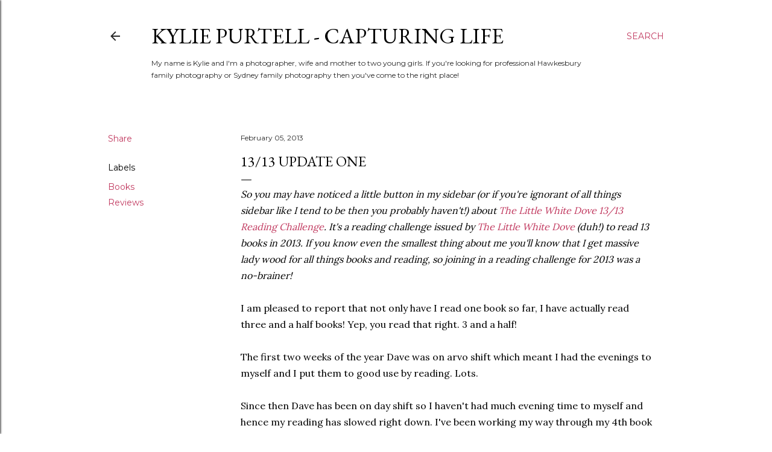

--- FILE ---
content_type: text/html; charset=UTF-8
request_url: http://www.kyliepurtell.com/2013/02/1313-update-one.html?showComment=1360825282940
body_size: 24688
content:
<!DOCTYPE html>
<html dir='ltr' lang='en-GB'>
<head>
<meta content='width=device-width, initial-scale=1' name='viewport'/>
<title>13/13 Update One</title>
<meta content='text/html; charset=UTF-8' http-equiv='Content-Type'/>
<!-- Chrome, Firefox OS and Opera -->
<meta content='#ffffff' name='theme-color'/>
<!-- Windows Phone -->
<meta content='#ffffff' name='msapplication-navbutton-color'/>
<meta content='blogger' name='generator'/>
<link href='http://www.kyliepurtell.com/favicon.ico' rel='icon' type='image/x-icon'/>
<link href='http://www.kyliepurtell.com/2013/02/1313-update-one.html' rel='canonical'/>
<!--Can't find substitution for tag [blog.ieCssRetrofitLinks]-->
<link href='http://thedovenest.files.wordpress.com/2012/12/13-13button.jpg' rel='image_src'/>
<meta content='http://www.kyliepurtell.com/2013/02/1313-update-one.html' property='og:url'/>
<meta content='13/13 Update One' property='og:title'/>
<meta content='Kylie Purtell | Capturing Life.
A personal blog about my life as a mother, photographer and obsessive book reader.' property='og:description'/>
<meta content='https://lh3.googleusercontent.com/blogger_img_proxy/AEn0k_v22XeH9KqrGlDUWFzhbVcM8AhvQglCA_UjHULPwvGO2z11kr289_sPfvGO10-0AdvKDWTGCdODQC_zPMWssZSveZhMqNkQ0AaPkYgi-OtAn5JnWOY1hR2Wss2F90TutT4=w1200-h630-p-k-no-nu' property='og:image'/>
<style type='text/css'>@font-face{font-family:'EB Garamond';font-style:normal;font-weight:400;font-display:swap;src:url(//fonts.gstatic.com/s/ebgaramond/v32/SlGDmQSNjdsmc35JDF1K5E55YMjF_7DPuGi-6_RkCY9_WamXgHlIbvw.woff2)format('woff2');unicode-range:U+0460-052F,U+1C80-1C8A,U+20B4,U+2DE0-2DFF,U+A640-A69F,U+FE2E-FE2F;}@font-face{font-family:'EB Garamond';font-style:normal;font-weight:400;font-display:swap;src:url(//fonts.gstatic.com/s/ebgaramond/v32/SlGDmQSNjdsmc35JDF1K5E55YMjF_7DPuGi-6_RkAI9_WamXgHlIbvw.woff2)format('woff2');unicode-range:U+0301,U+0400-045F,U+0490-0491,U+04B0-04B1,U+2116;}@font-face{font-family:'EB Garamond';font-style:normal;font-weight:400;font-display:swap;src:url(//fonts.gstatic.com/s/ebgaramond/v32/SlGDmQSNjdsmc35JDF1K5E55YMjF_7DPuGi-6_RkCI9_WamXgHlIbvw.woff2)format('woff2');unicode-range:U+1F00-1FFF;}@font-face{font-family:'EB Garamond';font-style:normal;font-weight:400;font-display:swap;src:url(//fonts.gstatic.com/s/ebgaramond/v32/SlGDmQSNjdsmc35JDF1K5E55YMjF_7DPuGi-6_RkB49_WamXgHlIbvw.woff2)format('woff2');unicode-range:U+0370-0377,U+037A-037F,U+0384-038A,U+038C,U+038E-03A1,U+03A3-03FF;}@font-face{font-family:'EB Garamond';font-style:normal;font-weight:400;font-display:swap;src:url(//fonts.gstatic.com/s/ebgaramond/v32/SlGDmQSNjdsmc35JDF1K5E55YMjF_7DPuGi-6_RkC49_WamXgHlIbvw.woff2)format('woff2');unicode-range:U+0102-0103,U+0110-0111,U+0128-0129,U+0168-0169,U+01A0-01A1,U+01AF-01B0,U+0300-0301,U+0303-0304,U+0308-0309,U+0323,U+0329,U+1EA0-1EF9,U+20AB;}@font-face{font-family:'EB Garamond';font-style:normal;font-weight:400;font-display:swap;src:url(//fonts.gstatic.com/s/ebgaramond/v32/SlGDmQSNjdsmc35JDF1K5E55YMjF_7DPuGi-6_RkCo9_WamXgHlIbvw.woff2)format('woff2');unicode-range:U+0100-02BA,U+02BD-02C5,U+02C7-02CC,U+02CE-02D7,U+02DD-02FF,U+0304,U+0308,U+0329,U+1D00-1DBF,U+1E00-1E9F,U+1EF2-1EFF,U+2020,U+20A0-20AB,U+20AD-20C0,U+2113,U+2C60-2C7F,U+A720-A7FF;}@font-face{font-family:'EB Garamond';font-style:normal;font-weight:400;font-display:swap;src:url(//fonts.gstatic.com/s/ebgaramond/v32/SlGDmQSNjdsmc35JDF1K5E55YMjF_7DPuGi-6_RkBI9_WamXgHlI.woff2)format('woff2');unicode-range:U+0000-00FF,U+0131,U+0152-0153,U+02BB-02BC,U+02C6,U+02DA,U+02DC,U+0304,U+0308,U+0329,U+2000-206F,U+20AC,U+2122,U+2191,U+2193,U+2212,U+2215,U+FEFF,U+FFFD;}@font-face{font-family:'Lora';font-style:normal;font-weight:400;font-display:swap;src:url(//fonts.gstatic.com/s/lora/v37/0QI6MX1D_JOuGQbT0gvTJPa787weuxJMkq18ndeYxZ2JTg.woff2)format('woff2');unicode-range:U+0460-052F,U+1C80-1C8A,U+20B4,U+2DE0-2DFF,U+A640-A69F,U+FE2E-FE2F;}@font-face{font-family:'Lora';font-style:normal;font-weight:400;font-display:swap;src:url(//fonts.gstatic.com/s/lora/v37/0QI6MX1D_JOuGQbT0gvTJPa787weuxJFkq18ndeYxZ2JTg.woff2)format('woff2');unicode-range:U+0301,U+0400-045F,U+0490-0491,U+04B0-04B1,U+2116;}@font-face{font-family:'Lora';font-style:normal;font-weight:400;font-display:swap;src:url(//fonts.gstatic.com/s/lora/v37/0QI6MX1D_JOuGQbT0gvTJPa787weuxI9kq18ndeYxZ2JTg.woff2)format('woff2');unicode-range:U+0302-0303,U+0305,U+0307-0308,U+0310,U+0312,U+0315,U+031A,U+0326-0327,U+032C,U+032F-0330,U+0332-0333,U+0338,U+033A,U+0346,U+034D,U+0391-03A1,U+03A3-03A9,U+03B1-03C9,U+03D1,U+03D5-03D6,U+03F0-03F1,U+03F4-03F5,U+2016-2017,U+2034-2038,U+203C,U+2040,U+2043,U+2047,U+2050,U+2057,U+205F,U+2070-2071,U+2074-208E,U+2090-209C,U+20D0-20DC,U+20E1,U+20E5-20EF,U+2100-2112,U+2114-2115,U+2117-2121,U+2123-214F,U+2190,U+2192,U+2194-21AE,U+21B0-21E5,U+21F1-21F2,U+21F4-2211,U+2213-2214,U+2216-22FF,U+2308-230B,U+2310,U+2319,U+231C-2321,U+2336-237A,U+237C,U+2395,U+239B-23B7,U+23D0,U+23DC-23E1,U+2474-2475,U+25AF,U+25B3,U+25B7,U+25BD,U+25C1,U+25CA,U+25CC,U+25FB,U+266D-266F,U+27C0-27FF,U+2900-2AFF,U+2B0E-2B11,U+2B30-2B4C,U+2BFE,U+3030,U+FF5B,U+FF5D,U+1D400-1D7FF,U+1EE00-1EEFF;}@font-face{font-family:'Lora';font-style:normal;font-weight:400;font-display:swap;src:url(//fonts.gstatic.com/s/lora/v37/0QI6MX1D_JOuGQbT0gvTJPa787weuxIvkq18ndeYxZ2JTg.woff2)format('woff2');unicode-range:U+0001-000C,U+000E-001F,U+007F-009F,U+20DD-20E0,U+20E2-20E4,U+2150-218F,U+2190,U+2192,U+2194-2199,U+21AF,U+21E6-21F0,U+21F3,U+2218-2219,U+2299,U+22C4-22C6,U+2300-243F,U+2440-244A,U+2460-24FF,U+25A0-27BF,U+2800-28FF,U+2921-2922,U+2981,U+29BF,U+29EB,U+2B00-2BFF,U+4DC0-4DFF,U+FFF9-FFFB,U+10140-1018E,U+10190-1019C,U+101A0,U+101D0-101FD,U+102E0-102FB,U+10E60-10E7E,U+1D2C0-1D2D3,U+1D2E0-1D37F,U+1F000-1F0FF,U+1F100-1F1AD,U+1F1E6-1F1FF,U+1F30D-1F30F,U+1F315,U+1F31C,U+1F31E,U+1F320-1F32C,U+1F336,U+1F378,U+1F37D,U+1F382,U+1F393-1F39F,U+1F3A7-1F3A8,U+1F3AC-1F3AF,U+1F3C2,U+1F3C4-1F3C6,U+1F3CA-1F3CE,U+1F3D4-1F3E0,U+1F3ED,U+1F3F1-1F3F3,U+1F3F5-1F3F7,U+1F408,U+1F415,U+1F41F,U+1F426,U+1F43F,U+1F441-1F442,U+1F444,U+1F446-1F449,U+1F44C-1F44E,U+1F453,U+1F46A,U+1F47D,U+1F4A3,U+1F4B0,U+1F4B3,U+1F4B9,U+1F4BB,U+1F4BF,U+1F4C8-1F4CB,U+1F4D6,U+1F4DA,U+1F4DF,U+1F4E3-1F4E6,U+1F4EA-1F4ED,U+1F4F7,U+1F4F9-1F4FB,U+1F4FD-1F4FE,U+1F503,U+1F507-1F50B,U+1F50D,U+1F512-1F513,U+1F53E-1F54A,U+1F54F-1F5FA,U+1F610,U+1F650-1F67F,U+1F687,U+1F68D,U+1F691,U+1F694,U+1F698,U+1F6AD,U+1F6B2,U+1F6B9-1F6BA,U+1F6BC,U+1F6C6-1F6CF,U+1F6D3-1F6D7,U+1F6E0-1F6EA,U+1F6F0-1F6F3,U+1F6F7-1F6FC,U+1F700-1F7FF,U+1F800-1F80B,U+1F810-1F847,U+1F850-1F859,U+1F860-1F887,U+1F890-1F8AD,U+1F8B0-1F8BB,U+1F8C0-1F8C1,U+1F900-1F90B,U+1F93B,U+1F946,U+1F984,U+1F996,U+1F9E9,U+1FA00-1FA6F,U+1FA70-1FA7C,U+1FA80-1FA89,U+1FA8F-1FAC6,U+1FACE-1FADC,U+1FADF-1FAE9,U+1FAF0-1FAF8,U+1FB00-1FBFF;}@font-face{font-family:'Lora';font-style:normal;font-weight:400;font-display:swap;src:url(//fonts.gstatic.com/s/lora/v37/0QI6MX1D_JOuGQbT0gvTJPa787weuxJOkq18ndeYxZ2JTg.woff2)format('woff2');unicode-range:U+0102-0103,U+0110-0111,U+0128-0129,U+0168-0169,U+01A0-01A1,U+01AF-01B0,U+0300-0301,U+0303-0304,U+0308-0309,U+0323,U+0329,U+1EA0-1EF9,U+20AB;}@font-face{font-family:'Lora';font-style:normal;font-weight:400;font-display:swap;src:url(//fonts.gstatic.com/s/lora/v37/0QI6MX1D_JOuGQbT0gvTJPa787weuxJPkq18ndeYxZ2JTg.woff2)format('woff2');unicode-range:U+0100-02BA,U+02BD-02C5,U+02C7-02CC,U+02CE-02D7,U+02DD-02FF,U+0304,U+0308,U+0329,U+1D00-1DBF,U+1E00-1E9F,U+1EF2-1EFF,U+2020,U+20A0-20AB,U+20AD-20C0,U+2113,U+2C60-2C7F,U+A720-A7FF;}@font-face{font-family:'Lora';font-style:normal;font-weight:400;font-display:swap;src:url(//fonts.gstatic.com/s/lora/v37/0QI6MX1D_JOuGQbT0gvTJPa787weuxJBkq18ndeYxZ0.woff2)format('woff2');unicode-range:U+0000-00FF,U+0131,U+0152-0153,U+02BB-02BC,U+02C6,U+02DA,U+02DC,U+0304,U+0308,U+0329,U+2000-206F,U+20AC,U+2122,U+2191,U+2193,U+2212,U+2215,U+FEFF,U+FFFD;}@font-face{font-family:'Montserrat';font-style:normal;font-weight:400;font-display:swap;src:url(//fonts.gstatic.com/s/montserrat/v31/JTUSjIg1_i6t8kCHKm459WRhyyTh89ZNpQ.woff2)format('woff2');unicode-range:U+0460-052F,U+1C80-1C8A,U+20B4,U+2DE0-2DFF,U+A640-A69F,U+FE2E-FE2F;}@font-face{font-family:'Montserrat';font-style:normal;font-weight:400;font-display:swap;src:url(//fonts.gstatic.com/s/montserrat/v31/JTUSjIg1_i6t8kCHKm459W1hyyTh89ZNpQ.woff2)format('woff2');unicode-range:U+0301,U+0400-045F,U+0490-0491,U+04B0-04B1,U+2116;}@font-face{font-family:'Montserrat';font-style:normal;font-weight:400;font-display:swap;src:url(//fonts.gstatic.com/s/montserrat/v31/JTUSjIg1_i6t8kCHKm459WZhyyTh89ZNpQ.woff2)format('woff2');unicode-range:U+0102-0103,U+0110-0111,U+0128-0129,U+0168-0169,U+01A0-01A1,U+01AF-01B0,U+0300-0301,U+0303-0304,U+0308-0309,U+0323,U+0329,U+1EA0-1EF9,U+20AB;}@font-face{font-family:'Montserrat';font-style:normal;font-weight:400;font-display:swap;src:url(//fonts.gstatic.com/s/montserrat/v31/JTUSjIg1_i6t8kCHKm459WdhyyTh89ZNpQ.woff2)format('woff2');unicode-range:U+0100-02BA,U+02BD-02C5,U+02C7-02CC,U+02CE-02D7,U+02DD-02FF,U+0304,U+0308,U+0329,U+1D00-1DBF,U+1E00-1E9F,U+1EF2-1EFF,U+2020,U+20A0-20AB,U+20AD-20C0,U+2113,U+2C60-2C7F,U+A720-A7FF;}@font-face{font-family:'Montserrat';font-style:normal;font-weight:400;font-display:swap;src:url(//fonts.gstatic.com/s/montserrat/v31/JTUSjIg1_i6t8kCHKm459WlhyyTh89Y.woff2)format('woff2');unicode-range:U+0000-00FF,U+0131,U+0152-0153,U+02BB-02BC,U+02C6,U+02DA,U+02DC,U+0304,U+0308,U+0329,U+2000-206F,U+20AC,U+2122,U+2191,U+2193,U+2212,U+2215,U+FEFF,U+FFFD;}@font-face{font-family:'Montserrat';font-style:normal;font-weight:700;font-display:swap;src:url(//fonts.gstatic.com/s/montserrat/v31/JTUSjIg1_i6t8kCHKm459WRhyyTh89ZNpQ.woff2)format('woff2');unicode-range:U+0460-052F,U+1C80-1C8A,U+20B4,U+2DE0-2DFF,U+A640-A69F,U+FE2E-FE2F;}@font-face{font-family:'Montserrat';font-style:normal;font-weight:700;font-display:swap;src:url(//fonts.gstatic.com/s/montserrat/v31/JTUSjIg1_i6t8kCHKm459W1hyyTh89ZNpQ.woff2)format('woff2');unicode-range:U+0301,U+0400-045F,U+0490-0491,U+04B0-04B1,U+2116;}@font-face{font-family:'Montserrat';font-style:normal;font-weight:700;font-display:swap;src:url(//fonts.gstatic.com/s/montserrat/v31/JTUSjIg1_i6t8kCHKm459WZhyyTh89ZNpQ.woff2)format('woff2');unicode-range:U+0102-0103,U+0110-0111,U+0128-0129,U+0168-0169,U+01A0-01A1,U+01AF-01B0,U+0300-0301,U+0303-0304,U+0308-0309,U+0323,U+0329,U+1EA0-1EF9,U+20AB;}@font-face{font-family:'Montserrat';font-style:normal;font-weight:700;font-display:swap;src:url(//fonts.gstatic.com/s/montserrat/v31/JTUSjIg1_i6t8kCHKm459WdhyyTh89ZNpQ.woff2)format('woff2');unicode-range:U+0100-02BA,U+02BD-02C5,U+02C7-02CC,U+02CE-02D7,U+02DD-02FF,U+0304,U+0308,U+0329,U+1D00-1DBF,U+1E00-1E9F,U+1EF2-1EFF,U+2020,U+20A0-20AB,U+20AD-20C0,U+2113,U+2C60-2C7F,U+A720-A7FF;}@font-face{font-family:'Montserrat';font-style:normal;font-weight:700;font-display:swap;src:url(//fonts.gstatic.com/s/montserrat/v31/JTUSjIg1_i6t8kCHKm459WlhyyTh89Y.woff2)format('woff2');unicode-range:U+0000-00FF,U+0131,U+0152-0153,U+02BB-02BC,U+02C6,U+02DA,U+02DC,U+0304,U+0308,U+0329,U+2000-206F,U+20AC,U+2122,U+2191,U+2193,U+2212,U+2215,U+FEFF,U+FFFD;}</style>
<style id='page-skin-1' type='text/css'><!--
/*! normalize.css v3.0.1 | MIT License | git.io/normalize */html{font-family:sans-serif;-ms-text-size-adjust:100%;-webkit-text-size-adjust:100%}body{margin:0}article,aside,details,figcaption,figure,footer,header,hgroup,main,nav,section,summary{display:block}audio,canvas,progress,video{display:inline-block;vertical-align:baseline}audio:not([controls]){display:none;height:0}[hidden],template{display:none}a{background:transparent}a:active,a:hover{outline:0}abbr[title]{border-bottom:1px dotted}b,strong{font-weight:bold}dfn{font-style:italic}h1{font-size:2em;margin:.67em 0}mark{background:#ff0;color:#000}small{font-size:80%}sub,sup{font-size:75%;line-height:0;position:relative;vertical-align:baseline}sup{top:-0.5em}sub{bottom:-0.25em}img{border:0}svg:not(:root){overflow:hidden}figure{margin:1em 40px}hr{-moz-box-sizing:content-box;box-sizing:content-box;height:0}pre{overflow:auto}code,kbd,pre,samp{font-family:monospace,monospace;font-size:1em}button,input,optgroup,select,textarea{color:inherit;font:inherit;margin:0}button{overflow:visible}button,select{text-transform:none}button,html input[type="button"],input[type="reset"],input[type="submit"]{-webkit-appearance:button;cursor:pointer}button[disabled],html input[disabled]{cursor:default}button::-moz-focus-inner,input::-moz-focus-inner{border:0;padding:0}input{line-height:normal}input[type="checkbox"],input[type="radio"]{box-sizing:border-box;padding:0}input[type="number"]::-webkit-inner-spin-button,input[type="number"]::-webkit-outer-spin-button{height:auto}input[type="search"]{-webkit-appearance:textfield;-moz-box-sizing:content-box;-webkit-box-sizing:content-box;box-sizing:content-box}input[type="search"]::-webkit-search-cancel-button,input[type="search"]::-webkit-search-decoration{-webkit-appearance:none}fieldset{border:1px solid #c0c0c0;margin:0 2px;padding:.35em .625em .75em}legend{border:0;padding:0}textarea{overflow:auto}optgroup{font-weight:bold}table{border-collapse:collapse;border-spacing:0}td,th{padding:0}
/*!************************************************
* Blogger Template Style
* Name: Soho
**************************************************/
body{
overflow-wrap:break-word;
word-break:break-word;
word-wrap:break-word
}
.hidden{
display:none
}
.invisible{
visibility:hidden
}
.container::after,.float-container::after{
clear:both;
content:"";
display:table
}
.clearboth{
clear:both
}
#comments .comment .comment-actions,.subscribe-popup .FollowByEmail .follow-by-email-submit{
background:0 0;
border:0;
box-shadow:none;
color:#c1395f;
cursor:pointer;
font-size:14px;
font-weight:700;
outline:0;
text-decoration:none;
text-transform:uppercase;
width:auto
}
.dim-overlay{
background-color:rgba(0,0,0,.54);
height:100vh;
left:0;
position:fixed;
top:0;
width:100%
}
#sharing-dim-overlay{
background-color:transparent
}
input::-ms-clear{
display:none
}
.blogger-logo,.svg-icon-24.blogger-logo{
fill:#ff9800;
opacity:1
}
.loading-spinner-large{
-webkit-animation:mspin-rotate 1.568s infinite linear;
animation:mspin-rotate 1.568s infinite linear;
height:48px;
overflow:hidden;
position:absolute;
width:48px;
z-index:200
}
.loading-spinner-large>div{
-webkit-animation:mspin-revrot 5332ms infinite steps(4);
animation:mspin-revrot 5332ms infinite steps(4)
}
.loading-spinner-large>div>div{
-webkit-animation:mspin-singlecolor-large-film 1333ms infinite steps(81);
animation:mspin-singlecolor-large-film 1333ms infinite steps(81);
background-size:100%;
height:48px;
width:3888px
}
.mspin-black-large>div>div,.mspin-grey_54-large>div>div{
background-image:url(https://www.blogblog.com/indie/mspin_black_large.svg)
}
.mspin-white-large>div>div{
background-image:url(https://www.blogblog.com/indie/mspin_white_large.svg)
}
.mspin-grey_54-large{
opacity:.54
}
@-webkit-keyframes mspin-singlecolor-large-film{
from{
-webkit-transform:translateX(0);
transform:translateX(0)
}
to{
-webkit-transform:translateX(-3888px);
transform:translateX(-3888px)
}
}
@keyframes mspin-singlecolor-large-film{
from{
-webkit-transform:translateX(0);
transform:translateX(0)
}
to{
-webkit-transform:translateX(-3888px);
transform:translateX(-3888px)
}
}
@-webkit-keyframes mspin-rotate{
from{
-webkit-transform:rotate(0);
transform:rotate(0)
}
to{
-webkit-transform:rotate(360deg);
transform:rotate(360deg)
}
}
@keyframes mspin-rotate{
from{
-webkit-transform:rotate(0);
transform:rotate(0)
}
to{
-webkit-transform:rotate(360deg);
transform:rotate(360deg)
}
}
@-webkit-keyframes mspin-revrot{
from{
-webkit-transform:rotate(0);
transform:rotate(0)
}
to{
-webkit-transform:rotate(-360deg);
transform:rotate(-360deg)
}
}
@keyframes mspin-revrot{
from{
-webkit-transform:rotate(0);
transform:rotate(0)
}
to{
-webkit-transform:rotate(-360deg);
transform:rotate(-360deg)
}
}
.skip-navigation{
background-color:#fff;
box-sizing:border-box;
color:#000;
display:block;
height:0;
left:0;
line-height:50px;
overflow:hidden;
padding-top:0;
position:fixed;
text-align:center;
top:0;
-webkit-transition:box-shadow .3s,height .3s,padding-top .3s;
transition:box-shadow .3s,height .3s,padding-top .3s;
width:100%;
z-index:900
}
.skip-navigation:focus{
box-shadow:0 4px 5px 0 rgba(0,0,0,.14),0 1px 10px 0 rgba(0,0,0,.12),0 2px 4px -1px rgba(0,0,0,.2);
height:50px
}
#main{
outline:0
}
.main-heading{
position:absolute;
clip:rect(1px,1px,1px,1px);
padding:0;
border:0;
height:1px;
width:1px;
overflow:hidden
}
.Attribution{
margin-top:1em;
text-align:center
}
.Attribution .blogger img,.Attribution .blogger svg{
vertical-align:bottom
}
.Attribution .blogger img{
margin-right:.5em
}
.Attribution div{
line-height:24px;
margin-top:.5em
}
.Attribution .copyright,.Attribution .image-attribution{
font-size:.7em;
margin-top:1.5em
}
.BLOG_mobile_video_class{
display:none
}
.bg-photo{
background-attachment:scroll!important
}
body .CSS_LIGHTBOX{
z-index:900
}
.extendable .show-less,.extendable .show-more{
border-color:#c1395f;
color:#c1395f;
margin-top:8px
}
.extendable .show-less.hidden,.extendable .show-more.hidden{
display:none
}
.inline-ad{
display:none;
max-width:100%;
overflow:hidden
}
.adsbygoogle{
display:block
}
#cookieChoiceInfo{
bottom:0;
top:auto
}
iframe.b-hbp-video{
border:0
}
.post-body img{
max-width:100%
}
.post-body iframe{
max-width:100%
}
.post-body a[imageanchor="1"]{
display:inline-block
}
.byline{
margin-right:1em
}
.byline:last-child{
margin-right:0
}
.link-copied-dialog{
max-width:520px;
outline:0
}
.link-copied-dialog .modal-dialog-buttons{
margin-top:8px
}
.link-copied-dialog .goog-buttonset-default{
background:0 0;
border:0
}
.link-copied-dialog .goog-buttonset-default:focus{
outline:0
}
.paging-control-container{
margin-bottom:16px
}
.paging-control-container .paging-control{
display:inline-block
}
.paging-control-container .comment-range-text::after,.paging-control-container .paging-control{
color:#c1395f
}
.paging-control-container .comment-range-text,.paging-control-container .paging-control{
margin-right:8px
}
.paging-control-container .comment-range-text::after,.paging-control-container .paging-control::after{
content:"\b7";
cursor:default;
padding-left:8px;
pointer-events:none
}
.paging-control-container .comment-range-text:last-child::after,.paging-control-container .paging-control:last-child::after{
content:none
}
.byline.reactions iframe{
height:20px
}
.b-notification{
color:#000;
background-color:#fff;
border-bottom:solid 1px #000;
box-sizing:border-box;
padding:16px 32px;
text-align:center
}
.b-notification.visible{
-webkit-transition:margin-top .3s cubic-bezier(.4,0,.2,1);
transition:margin-top .3s cubic-bezier(.4,0,.2,1)
}
.b-notification.invisible{
position:absolute
}
.b-notification-close{
position:absolute;
right:8px;
top:8px
}
.no-posts-message{
line-height:40px;
text-align:center
}
@media screen and (max-width:1162px){
body.item-view .post-body a[imageanchor="1"][style*="float: left;"],body.item-view .post-body a[imageanchor="1"][style*="float: right;"]{
float:none!important;
clear:none!important
}
body.item-view .post-body a[imageanchor="1"] img{
display:block;
height:auto;
margin:0 auto
}
body.item-view .post-body>.separator:first-child>a[imageanchor="1"]:first-child{
margin-top:20px
}
.post-body a[imageanchor]{
display:block
}
body.item-view .post-body a[imageanchor="1"]{
margin-left:0!important;
margin-right:0!important
}
body.item-view .post-body a[imageanchor="1"]+a[imageanchor="1"]{
margin-top:16px
}
}
.item-control{
display:none
}
#comments{
border-top:1px dashed rgba(0,0,0,.54);
margin-top:20px;
padding:20px
}
#comments .comment-thread ol{
margin:0;
padding-left:0;
padding-left:0
}
#comments .comment .comment-replybox-single,#comments .comment-thread .comment-replies{
margin-left:60px
}
#comments .comment-thread .thread-count{
display:none
}
#comments .comment{
list-style-type:none;
padding:0 0 30px;
position:relative
}
#comments .comment .comment{
padding-bottom:8px
}
.comment .avatar-image-container{
position:absolute
}
.comment .avatar-image-container img{
border-radius:50%
}
.avatar-image-container svg,.comment .avatar-image-container .avatar-icon{
border-radius:50%;
border:solid 1px #000000;
box-sizing:border-box;
fill:#000000;
height:35px;
margin:0;
padding:7px;
width:35px
}
.comment .comment-block{
margin-top:10px;
margin-left:60px;
padding-bottom:0
}
#comments .comment-author-header-wrapper{
margin-left:40px
}
#comments .comment .thread-expanded .comment-block{
padding-bottom:20px
}
#comments .comment .comment-header .user,#comments .comment .comment-header .user a{
color:#000000;
font-style:normal;
font-weight:700
}
#comments .comment .comment-actions{
bottom:0;
margin-bottom:15px;
position:absolute
}
#comments .comment .comment-actions>*{
margin-right:8px
}
#comments .comment .comment-header .datetime{
bottom:0;
color:#282828;
display:inline-block;
font-size:13px;
font-style:italic;
margin-left:8px
}
#comments .comment .comment-footer .comment-timestamp a,#comments .comment .comment-header .datetime a{
color:#282828
}
#comments .comment .comment-content,.comment .comment-body{
margin-top:12px;
word-break:break-word
}
.comment-body{
margin-bottom:12px
}
#comments.embed[data-num-comments="0"]{
border:0;
margin-top:0;
padding-top:0
}
#comments.embed[data-num-comments="0"] #comment-post-message,#comments.embed[data-num-comments="0"] div.comment-form>p,#comments.embed[data-num-comments="0"] p.comment-footer{
display:none
}
#comment-editor-src{
display:none
}
.comments .comments-content .loadmore.loaded{
max-height:0;
opacity:0;
overflow:hidden
}
.extendable .remaining-items{
height:0;
overflow:hidden;
-webkit-transition:height .3s cubic-bezier(.4,0,.2,1);
transition:height .3s cubic-bezier(.4,0,.2,1)
}
.extendable .remaining-items.expanded{
height:auto
}
.svg-icon-24,.svg-icon-24-button{
cursor:pointer;
height:24px;
width:24px;
min-width:24px
}
.touch-icon{
margin:-12px;
padding:12px
}
.touch-icon:active,.touch-icon:focus{
background-color:rgba(153,153,153,.4);
border-radius:50%
}
svg:not(:root).touch-icon{
overflow:visible
}
html[dir=rtl] .rtl-reversible-icon{
-webkit-transform:scaleX(-1);
-ms-transform:scaleX(-1);
transform:scaleX(-1)
}
.svg-icon-24-button,.touch-icon-button{
background:0 0;
border:0;
margin:0;
outline:0;
padding:0
}
.touch-icon-button .touch-icon:active,.touch-icon-button .touch-icon:focus{
background-color:transparent
}
.touch-icon-button:active .touch-icon,.touch-icon-button:focus .touch-icon{
background-color:rgba(153,153,153,.4);
border-radius:50%
}
.Profile .default-avatar-wrapper .avatar-icon{
border-radius:50%;
border:solid 1px #000000;
box-sizing:border-box;
fill:#000000;
margin:0
}
.Profile .individual .default-avatar-wrapper .avatar-icon{
padding:25px
}
.Profile .individual .avatar-icon,.Profile .individual .profile-img{
height:120px;
width:120px
}
.Profile .team .default-avatar-wrapper .avatar-icon{
padding:8px
}
.Profile .team .avatar-icon,.Profile .team .default-avatar-wrapper,.Profile .team .profile-img{
height:40px;
width:40px
}
.snippet-container{
margin:0;
position:relative;
overflow:hidden
}
.snippet-fade{
bottom:0;
box-sizing:border-box;
position:absolute;
width:96px
}
.snippet-fade{
right:0
}
.snippet-fade:after{
content:"\2026"
}
.snippet-fade:after{
float:right
}
.centered-top-container.sticky{
left:0;
position:fixed;
right:0;
top:0;
width:auto;
z-index:50;
-webkit-transition-property:opacity,-webkit-transform;
transition-property:opacity,-webkit-transform;
transition-property:transform,opacity;
transition-property:transform,opacity,-webkit-transform;
-webkit-transition-duration:.2s;
transition-duration:.2s;
-webkit-transition-timing-function:cubic-bezier(.4,0,.2,1);
transition-timing-function:cubic-bezier(.4,0,.2,1)
}
.centered-top-placeholder{
display:none
}
.collapsed-header .centered-top-placeholder{
display:block
}
.centered-top-container .Header .replaced h1,.centered-top-placeholder .Header .replaced h1{
display:none
}
.centered-top-container.sticky .Header .replaced h1{
display:block
}
.centered-top-container.sticky .Header .header-widget{
background:0 0
}
.centered-top-container.sticky .Header .header-image-wrapper{
display:none
}
.centered-top-container img,.centered-top-placeholder img{
max-width:100%
}
.collapsible{
-webkit-transition:height .3s cubic-bezier(.4,0,.2,1);
transition:height .3s cubic-bezier(.4,0,.2,1)
}
.collapsible,.collapsible>summary{
display:block;
overflow:hidden
}
.collapsible>:not(summary){
display:none
}
.collapsible[open]>:not(summary){
display:block
}
.collapsible:focus,.collapsible>summary:focus{
outline:0
}
.collapsible>summary{
cursor:pointer;
display:block;
padding:0
}
.collapsible:focus>summary,.collapsible>summary:focus{
background-color:transparent
}
.collapsible>summary::-webkit-details-marker{
display:none
}
.collapsible-title{
-webkit-box-align:center;
-webkit-align-items:center;
-ms-flex-align:center;
align-items:center;
display:-webkit-box;
display:-webkit-flex;
display:-ms-flexbox;
display:flex
}
.collapsible-title .title{
-webkit-box-flex:1;
-webkit-flex:1 1 auto;
-ms-flex:1 1 auto;
flex:1 1 auto;
-webkit-box-ordinal-group:1;
-webkit-order:0;
-ms-flex-order:0;
order:0;
overflow:hidden;
text-overflow:ellipsis;
white-space:nowrap
}
.collapsible-title .chevron-down,.collapsible[open] .collapsible-title .chevron-up{
display:block
}
.collapsible-title .chevron-up,.collapsible[open] .collapsible-title .chevron-down{
display:none
}
.flat-button{
cursor:pointer;
display:inline-block;
font-weight:700;
text-transform:uppercase;
border-radius:2px;
padding:8px;
margin:-8px
}
.flat-icon-button{
background:0 0;
border:0;
margin:0;
outline:0;
padding:0;
margin:-12px;
padding:12px;
cursor:pointer;
box-sizing:content-box;
display:inline-block;
line-height:0
}
.flat-icon-button,.flat-icon-button .splash-wrapper{
border-radius:50%
}
.flat-icon-button .splash.animate{
-webkit-animation-duration:.3s;
animation-duration:.3s
}
.overflowable-container{
max-height:28px;
overflow:hidden;
position:relative
}
.overflow-button{
cursor:pointer
}
#overflowable-dim-overlay{
background:0 0
}
.overflow-popup{
box-shadow:0 2px 2px 0 rgba(0,0,0,.14),0 3px 1px -2px rgba(0,0,0,.2),0 1px 5px 0 rgba(0,0,0,.12);
background-color:#ffffff;
left:0;
max-width:calc(100% - 32px);
position:absolute;
top:0;
visibility:hidden;
z-index:101
}
.overflow-popup ul{
list-style:none
}
.overflow-popup .tabs li,.overflow-popup li{
display:block;
height:auto
}
.overflow-popup .tabs li{
padding-left:0;
padding-right:0
}
.overflow-button.hidden,.overflow-popup .tabs li.hidden,.overflow-popup li.hidden{
display:none
}
.search{
display:-webkit-box;
display:-webkit-flex;
display:-ms-flexbox;
display:flex;
line-height:24px;
width:24px
}
.search.focused{
width:100%
}
.search.focused .section{
width:100%
}
.search form{
z-index:101
}
.search h3{
display:none
}
.search form{
display:-webkit-box;
display:-webkit-flex;
display:-ms-flexbox;
display:flex;
-webkit-box-flex:1;
-webkit-flex:1 0 0;
-ms-flex:1 0 0px;
flex:1 0 0;
border-bottom:solid 1px transparent;
padding-bottom:8px
}
.search form>*{
display:none
}
.search.focused form>*{
display:block
}
.search .search-input label{
display:none
}
.centered-top-placeholder.cloned .search form{
z-index:30
}
.search.focused form{
border-color:#282828;
position:relative;
width:auto
}
.collapsed-header .centered-top-container .search.focused form{
border-bottom-color:transparent
}
.search-expand{
-webkit-box-flex:0;
-webkit-flex:0 0 auto;
-ms-flex:0 0 auto;
flex:0 0 auto
}
.search-expand-text{
display:none
}
.search-close{
display:inline;
vertical-align:middle
}
.search-input{
-webkit-box-flex:1;
-webkit-flex:1 0 1px;
-ms-flex:1 0 1px;
flex:1 0 1px
}
.search-input input{
background:0 0;
border:0;
box-sizing:border-box;
color:#282828;
display:inline-block;
outline:0;
width:calc(100% - 48px)
}
.search-input input.no-cursor{
color:transparent;
text-shadow:0 0 0 #282828
}
.collapsed-header .centered-top-container .search-action,.collapsed-header .centered-top-container .search-input input{
color:#282828
}
.collapsed-header .centered-top-container .search-input input.no-cursor{
color:transparent;
text-shadow:0 0 0 #282828
}
.collapsed-header .centered-top-container .search-input input.no-cursor:focus,.search-input input.no-cursor:focus{
outline:0
}
.search-focused>*{
visibility:hidden
}
.search-focused .search,.search-focused .search-icon{
visibility:visible
}
.search.focused .search-action{
display:block
}
.search.focused .search-action:disabled{
opacity:.3
}
.widget.Sharing .sharing-button{
display:none
}
.widget.Sharing .sharing-buttons li{
padding:0
}
.widget.Sharing .sharing-buttons li span{
display:none
}
.post-share-buttons{
position:relative
}
.centered-bottom .share-buttons .svg-icon-24,.share-buttons .svg-icon-24{
fill:#000000
}
.sharing-open.touch-icon-button:active .touch-icon,.sharing-open.touch-icon-button:focus .touch-icon{
background-color:transparent
}
.share-buttons{
background-color:#ffffff;
border-radius:2px;
box-shadow:0 2px 2px 0 rgba(0,0,0,.14),0 3px 1px -2px rgba(0,0,0,.2),0 1px 5px 0 rgba(0,0,0,.12);
color:#000000;
list-style:none;
margin:0;
padding:8px 0;
position:absolute;
top:-11px;
min-width:200px;
z-index:101
}
.share-buttons.hidden{
display:none
}
.sharing-button{
background:0 0;
border:0;
margin:0;
outline:0;
padding:0;
cursor:pointer
}
.share-buttons li{
margin:0;
height:48px
}
.share-buttons li:last-child{
margin-bottom:0
}
.share-buttons li .sharing-platform-button{
box-sizing:border-box;
cursor:pointer;
display:block;
height:100%;
margin-bottom:0;
padding:0 16px;
position:relative;
width:100%
}
.share-buttons li .sharing-platform-button:focus,.share-buttons li .sharing-platform-button:hover{
background-color:rgba(128,128,128,.1);
outline:0
}
.share-buttons li svg[class*=" sharing-"],.share-buttons li svg[class^=sharing-]{
position:absolute;
top:10px
}
.share-buttons li span.sharing-platform-button{
position:relative;
top:0
}
.share-buttons li .platform-sharing-text{
display:block;
font-size:16px;
line-height:48px;
white-space:nowrap
}
.share-buttons li .platform-sharing-text{
margin-left:56px
}
.sidebar-container{
background-color:#f7f7f7;
max-width:284px;
overflow-y:auto;
-webkit-transition-property:-webkit-transform;
transition-property:-webkit-transform;
transition-property:transform;
transition-property:transform,-webkit-transform;
-webkit-transition-duration:.3s;
transition-duration:.3s;
-webkit-transition-timing-function:cubic-bezier(0,0,.2,1);
transition-timing-function:cubic-bezier(0,0,.2,1);
width:284px;
z-index:101;
-webkit-overflow-scrolling:touch
}
.sidebar-container .navigation{
line-height:0;
padding:16px
}
.sidebar-container .sidebar-back{
cursor:pointer
}
.sidebar-container .widget{
background:0 0;
margin:0 16px;
padding:16px 0
}
.sidebar-container .widget .title{
color:#282828;
margin:0
}
.sidebar-container .widget ul{
list-style:none;
margin:0;
padding:0
}
.sidebar-container .widget ul ul{
margin-left:1em
}
.sidebar-container .widget li{
font-size:16px;
line-height:normal
}
.sidebar-container .widget+.widget{
border-top:1px dashed #282828
}
.BlogArchive li{
margin:16px 0
}
.BlogArchive li:last-child{
margin-bottom:0
}
.Label li a{
display:inline-block
}
.BlogArchive .post-count,.Label .label-count{
float:right;
margin-left:.25em
}
.BlogArchive .post-count::before,.Label .label-count::before{
content:"("
}
.BlogArchive .post-count::after,.Label .label-count::after{
content:")"
}
.widget.Translate .skiptranslate>div{
display:block!important
}
.widget.Profile .profile-link{
display:-webkit-box;
display:-webkit-flex;
display:-ms-flexbox;
display:flex
}
.widget.Profile .team-member .default-avatar-wrapper,.widget.Profile .team-member .profile-img{
-webkit-box-flex:0;
-webkit-flex:0 0 auto;
-ms-flex:0 0 auto;
flex:0 0 auto;
margin-right:1em
}
.widget.Profile .individual .profile-link{
-webkit-box-orient:vertical;
-webkit-box-direction:normal;
-webkit-flex-direction:column;
-ms-flex-direction:column;
flex-direction:column
}
.widget.Profile .team .profile-link .profile-name{
-webkit-align-self:center;
-ms-flex-item-align:center;
align-self:center;
display:block;
-webkit-box-flex:1;
-webkit-flex:1 1 auto;
-ms-flex:1 1 auto;
flex:1 1 auto
}
.dim-overlay{
background-color:rgba(0,0,0,.54);
z-index:100
}
body.sidebar-visible{
overflow-y:hidden
}
@media screen and (max-width:1439px){
.sidebar-container{
bottom:0;
position:fixed;
top:0;
left:0;
right:auto
}
.sidebar-container.sidebar-invisible{
-webkit-transition-timing-function:cubic-bezier(.4,0,.6,1);
transition-timing-function:cubic-bezier(.4,0,.6,1)
}
html[dir=ltr] .sidebar-container.sidebar-invisible{
-webkit-transform:translateX(-284px);
-ms-transform:translateX(-284px);
transform:translateX(-284px)
}
html[dir=rtl] .sidebar-container.sidebar-invisible{
-webkit-transform:translateX(284px);
-ms-transform:translateX(284px);
transform:translateX(284px)
}
}
@media screen and (min-width:1440px){
.sidebar-container{
position:absolute;
top:0;
left:0;
right:auto
}
.sidebar-container .navigation{
display:none
}
}
.dialog{
box-shadow:0 2px 2px 0 rgba(0,0,0,.14),0 3px 1px -2px rgba(0,0,0,.2),0 1px 5px 0 rgba(0,0,0,.12);
background:#ffffff;
box-sizing:border-box;
color:#000000;
padding:30px;
position:fixed;
text-align:center;
width:calc(100% - 24px);
z-index:101
}
.dialog input[type=email],.dialog input[type=text]{
background-color:transparent;
border:0;
border-bottom:solid 1px rgba(0,0,0,.12);
color:#000000;
display:block;
font-family:EB Garamond, serif;
font-size:16px;
line-height:24px;
margin:auto;
padding-bottom:7px;
outline:0;
text-align:center;
width:100%
}
.dialog input[type=email]::-webkit-input-placeholder,.dialog input[type=text]::-webkit-input-placeholder{
color:#000000
}
.dialog input[type=email]::-moz-placeholder,.dialog input[type=text]::-moz-placeholder{
color:#000000
}
.dialog input[type=email]:-ms-input-placeholder,.dialog input[type=text]:-ms-input-placeholder{
color:#000000
}
.dialog input[type=email]::-ms-input-placeholder,.dialog input[type=text]::-ms-input-placeholder{
color:#000000
}
.dialog input[type=email]::placeholder,.dialog input[type=text]::placeholder{
color:#000000
}
.dialog input[type=email]:focus,.dialog input[type=text]:focus{
border-bottom:solid 2px #c1395f;
padding-bottom:6px
}
.dialog input.no-cursor{
color:transparent;
text-shadow:0 0 0 #000000
}
.dialog input.no-cursor:focus{
outline:0
}
.dialog input.no-cursor:focus{
outline:0
}
.dialog input[type=submit]{
font-family:EB Garamond, serif
}
.dialog .goog-buttonset-default{
color:#c1395f
}
.subscribe-popup{
max-width:364px
}
.subscribe-popup h3{
color:#e0265b;
font-size:1.8em;
margin-top:0
}
.subscribe-popup .FollowByEmail h3{
display:none
}
.subscribe-popup .FollowByEmail .follow-by-email-submit{
color:#c1395f;
display:inline-block;
margin:0 auto;
margin-top:24px;
width:auto;
white-space:normal
}
.subscribe-popup .FollowByEmail .follow-by-email-submit:disabled{
cursor:default;
opacity:.3
}
@media (max-width:800px){
.blog-name div.widget.Subscribe{
margin-bottom:16px
}
body.item-view .blog-name div.widget.Subscribe{
margin:8px auto 16px auto;
width:100%
}
}
body#layout .bg-photo,body#layout .bg-photo-overlay{
display:none
}
body#layout .page_body{
padding:0;
position:relative;
top:0
}
body#layout .page{
display:inline-block;
left:inherit;
position:relative;
vertical-align:top;
width:540px
}
body#layout .centered{
max-width:954px
}
body#layout .navigation{
display:none
}
body#layout .sidebar-container{
display:inline-block;
width:40%
}
body#layout .hamburger-menu,body#layout .search{
display:none
}
body{
background-color:#ffffff;
color:#000000;
font:normal 400 20px EB Garamond, serif;
height:100%;
margin:0;
min-height:100vh
}
h1,h2,h3,h4,h5,h6{
font-weight:400
}
a{
color:#c1395f;
text-decoration:none
}
.dim-overlay{
z-index:100
}
body.sidebar-visible .page_body{
overflow-y:scroll
}
.widget .title{
color:#282828;
font:normal 400 12px Montserrat, sans-serif
}
.extendable .show-less,.extendable .show-more{
color:#c1395f;
font:normal 400 12px Montserrat, sans-serif;
margin:12px -8px 0 -8px;
text-transform:uppercase
}
.footer .widget,.main .widget{
margin:50px 0
}
.main .widget .title{
text-transform:uppercase
}
.inline-ad{
display:block;
margin-top:50px
}
.adsbygoogle{
text-align:center
}
.page_body{
display:-webkit-box;
display:-webkit-flex;
display:-ms-flexbox;
display:flex;
-webkit-box-orient:vertical;
-webkit-box-direction:normal;
-webkit-flex-direction:column;
-ms-flex-direction:column;
flex-direction:column;
min-height:100vh;
position:relative;
z-index:20
}
.page_body>*{
-webkit-box-flex:0;
-webkit-flex:0 0 auto;
-ms-flex:0 0 auto;
flex:0 0 auto
}
.page_body>#footer{
margin-top:auto
}
.centered-bottom,.centered-top{
margin:0 32px;
max-width:100%
}
.centered-top{
padding-bottom:12px;
padding-top:12px
}
.sticky .centered-top{
padding-bottom:0;
padding-top:0
}
.centered-top-container,.centered-top-placeholder{
background:#ffffff
}
.centered-top{
display:-webkit-box;
display:-webkit-flex;
display:-ms-flexbox;
display:flex;
-webkit-flex-wrap:wrap;
-ms-flex-wrap:wrap;
flex-wrap:wrap;
-webkit-box-pack:justify;
-webkit-justify-content:space-between;
-ms-flex-pack:justify;
justify-content:space-between;
position:relative
}
.sticky .centered-top{
-webkit-flex-wrap:nowrap;
-ms-flex-wrap:nowrap;
flex-wrap:nowrap
}
.centered-top-container .svg-icon-24,.centered-top-placeholder .svg-icon-24{
fill:#282828
}
.back-button-container,.hamburger-menu-container{
-webkit-box-flex:0;
-webkit-flex:0 0 auto;
-ms-flex:0 0 auto;
flex:0 0 auto;
height:48px;
-webkit-box-ordinal-group:2;
-webkit-order:1;
-ms-flex-order:1;
order:1
}
.sticky .back-button-container,.sticky .hamburger-menu-container{
-webkit-box-ordinal-group:2;
-webkit-order:1;
-ms-flex-order:1;
order:1
}
.back-button,.hamburger-menu,.search-expand-icon{
cursor:pointer;
margin-top:0
}
.search{
-webkit-box-align:start;
-webkit-align-items:flex-start;
-ms-flex-align:start;
align-items:flex-start;
-webkit-box-flex:0;
-webkit-flex:0 0 auto;
-ms-flex:0 0 auto;
flex:0 0 auto;
height:48px;
margin-left:24px;
-webkit-box-ordinal-group:4;
-webkit-order:3;
-ms-flex-order:3;
order:3
}
.search,.search.focused{
width:auto
}
.search.focused{
position:static
}
.sticky .search{
display:none;
-webkit-box-ordinal-group:5;
-webkit-order:4;
-ms-flex-order:4;
order:4
}
.search .section{
right:0;
margin-top:12px;
position:absolute;
top:12px;
width:0
}
.sticky .search .section{
top:0
}
.search-expand{
background:0 0;
border:0;
margin:0;
outline:0;
padding:0;
color:#c1395f;
cursor:pointer;
-webkit-box-flex:0;
-webkit-flex:0 0 auto;
-ms-flex:0 0 auto;
flex:0 0 auto;
font:normal 400 12px Montserrat, sans-serif;
text-transform:uppercase;
word-break:normal
}
.search.focused .search-expand{
visibility:hidden
}
.search .dim-overlay{
background:0 0
}
.search.focused .section{
max-width:400px
}
.search.focused form{
border-color:#282828;
height:24px
}
.search.focused .search-input{
display:-webkit-box;
display:-webkit-flex;
display:-ms-flexbox;
display:flex;
-webkit-box-flex:1;
-webkit-flex:1 1 auto;
-ms-flex:1 1 auto;
flex:1 1 auto
}
.search-input input{
-webkit-box-flex:1;
-webkit-flex:1 1 auto;
-ms-flex:1 1 auto;
flex:1 1 auto;
font:normal 400 16px Montserrat, sans-serif
}
.search input[type=submit]{
display:none
}
.subscribe-section-container{
-webkit-box-flex:1;
-webkit-flex:1 0 auto;
-ms-flex:1 0 auto;
flex:1 0 auto;
margin-left:24px;
-webkit-box-ordinal-group:3;
-webkit-order:2;
-ms-flex-order:2;
order:2;
text-align:right
}
.sticky .subscribe-section-container{
-webkit-box-flex:0;
-webkit-flex:0 0 auto;
-ms-flex:0 0 auto;
flex:0 0 auto;
-webkit-box-ordinal-group:4;
-webkit-order:3;
-ms-flex-order:3;
order:3
}
.subscribe-button{
background:0 0;
border:0;
margin:0;
outline:0;
padding:0;
color:#c1395f;
cursor:pointer;
display:inline-block;
font:normal 400 12px Montserrat, sans-serif;
line-height:48px;
margin:0;
text-transform:uppercase;
word-break:normal
}
.subscribe-popup h3{
color:#282828;
font:normal 400 12px Montserrat, sans-serif;
margin-bottom:24px;
text-transform:uppercase
}
.subscribe-popup div.widget.FollowByEmail .follow-by-email-address{
color:#000000;
font:normal 400 12px Montserrat, sans-serif
}
.subscribe-popup div.widget.FollowByEmail .follow-by-email-submit{
color:#c1395f;
font:normal 400 12px Montserrat, sans-serif;
margin-top:24px;
text-transform:uppercase
}
.blog-name{
-webkit-box-flex:1;
-webkit-flex:1 1 100%;
-ms-flex:1 1 100%;
flex:1 1 100%;
-webkit-box-ordinal-group:5;
-webkit-order:4;
-ms-flex-order:4;
order:4;
overflow:hidden
}
.sticky .blog-name{
-webkit-box-flex:1;
-webkit-flex:1 1 auto;
-ms-flex:1 1 auto;
flex:1 1 auto;
margin:0 12px;
-webkit-box-ordinal-group:3;
-webkit-order:2;
-ms-flex-order:2;
order:2
}
body.search-view .centered-top.search-focused .blog-name{
display:none
}
.widget.Header h1{
font:normal 400 18px EB Garamond, serif;
margin:0;
text-transform:uppercase
}
.widget.Header h1,.widget.Header h1 a{
color:#000000
}
.widget.Header p{
color:#282828;
font:normal 400 12px Montserrat, sans-serif;
line-height:1.7
}
.sticky .widget.Header h1{
font-size:16px;
line-height:48px;
overflow:hidden;
overflow-wrap:normal;
text-overflow:ellipsis;
white-space:nowrap;
word-wrap:normal
}
.sticky .widget.Header p{
display:none
}
.sticky{
box-shadow:0 1px 3px #282828
}
#page_list_top .widget.PageList{
font:normal 400 14px Montserrat, sans-serif;
line-height:28px
}
#page_list_top .widget.PageList .title{
display:none
}
#page_list_top .widget.PageList .overflowable-contents{
overflow:hidden
}
#page_list_top .widget.PageList .overflowable-contents ul{
list-style:none;
margin:0;
padding:0
}
#page_list_top .widget.PageList .overflow-popup ul{
list-style:none;
margin:0;
padding:0 20px
}
#page_list_top .widget.PageList .overflowable-contents li{
display:inline-block
}
#page_list_top .widget.PageList .overflowable-contents li.hidden{
display:none
}
#page_list_top .widget.PageList .overflowable-contents li:not(:first-child):before{
color:#282828;
content:"\b7"
}
#page_list_top .widget.PageList .overflow-button a,#page_list_top .widget.PageList .overflow-popup li a,#page_list_top .widget.PageList .overflowable-contents li a{
color:#282828;
font:normal 400 14px Montserrat, sans-serif;
line-height:28px;
text-transform:uppercase
}
#page_list_top .widget.PageList .overflow-popup li.selected a,#page_list_top .widget.PageList .overflowable-contents li.selected a{
color:#282828;
font:normal 700 14px Montserrat, sans-serif;
line-height:28px
}
#page_list_top .widget.PageList .overflow-button{
display:inline
}
.sticky #page_list_top{
display:none
}
body.homepage-view .hero-image.has-image{
background:#ffffff url(//3.bp.blogspot.com/-KxNRE1w2gFQ/YXYYONo-KMI/AAAAAAAAXhE/Ublavvx0RkE5nWVM13vVw5d1e7tK2kI0gCK4BGAYYCw/s100/20210811-1%2Bcopy.jpg) repeat-x scroll bottom center;
background-attachment:scroll;
background-color:#ffffff;
background-size:cover;
height:62.5vw;
max-height:75vh;
min-height:200px;
width:100%
}
.post-filter-message{
background-color:#3b2c2f;
color:#ffffff;
display:-webkit-box;
display:-webkit-flex;
display:-ms-flexbox;
display:flex;
-webkit-flex-wrap:wrap;
-ms-flex-wrap:wrap;
flex-wrap:wrap;
font:normal 400 12px Montserrat, sans-serif;
-webkit-box-pack:justify;
-webkit-justify-content:space-between;
-ms-flex-pack:justify;
justify-content:space-between;
margin-top:50px;
padding:18px
}
.post-filter-message .message-container{
-webkit-box-flex:1;
-webkit-flex:1 1 auto;
-ms-flex:1 1 auto;
flex:1 1 auto;
min-width:0
}
.post-filter-message .home-link-container{
-webkit-box-flex:0;
-webkit-flex:0 0 auto;
-ms-flex:0 0 auto;
flex:0 0 auto
}
.post-filter-message .search-label,.post-filter-message .search-query{
color:#ffffff;
font:normal 700 12px Montserrat, sans-serif;
text-transform:uppercase
}
.post-filter-message .home-link,.post-filter-message .home-link a{
color:#c1395f;
font:normal 700 12px Montserrat, sans-serif;
text-transform:uppercase
}
.widget.FeaturedPost .thumb.hero-thumb{
background-position:center;
background-size:cover;
height:360px
}
.widget.FeaturedPost .featured-post-snippet:before{
content:"\2014"
}
.snippet-container,.snippet-fade{
font:normal 400 14px Lora, serif;
line-height:23.8px
}
.snippet-container{
max-height:166.6px;
overflow:hidden
}
.snippet-fade{
background:-webkit-linear-gradient(left,#ffffff 0,#ffffff 20%,rgba(255, 255, 255, 0) 100%);
background:linear-gradient(to left,#ffffff 0,#ffffff 20%,rgba(255, 255, 255, 0) 100%);
color:#000000
}
.post-sidebar{
display:none
}
.widget.Blog .blog-posts .post-outer-container{
width:100%
}
.no-posts{
text-align:center
}
body.feed-view .widget.Blog .blog-posts .post-outer-container,body.item-view .widget.Blog .blog-posts .post-outer{
margin-bottom:50px
}
.widget.Blog .post.no-featured-image,.widget.PopularPosts .post.no-featured-image{
background-color:#3b2c2f;
padding:30px
}
.widget.Blog .post>.post-share-buttons-top{
right:0;
position:absolute;
top:0
}
.widget.Blog .post>.post-share-buttons-bottom{
bottom:0;
right:0;
position:absolute
}
.blog-pager{
text-align:right
}
.blog-pager a{
color:#c1395f;
font:normal 400 12px Montserrat, sans-serif;
text-transform:uppercase
}
.blog-pager .blog-pager-newer-link,.blog-pager .home-link{
display:none
}
.post-title{
font:normal 400 20px EB Garamond, serif;
margin:0;
text-transform:uppercase
}
.post-title,.post-title a{
color:#000000
}
.post.no-featured-image .post-title,.post.no-featured-image .post-title a{
color:#ffffff
}
body.item-view .post-body-container:before{
content:"\2014"
}
.post-body{
color:#000000;
font:normal 400 14px Lora, serif;
line-height:1.7
}
.post-body blockquote{
color:#000000;
font:normal 400 16px Montserrat, sans-serif;
line-height:1.7;
margin-left:0;
margin-right:0
}
.post-body img{
height:auto;
max-width:100%
}
.post-body .tr-caption{
color:#000000;
font:normal 400 12px Montserrat, sans-serif;
line-height:1.7
}
.snippet-thumbnail{
position:relative
}
.snippet-thumbnail .post-header{
background:#ffffff;
bottom:0;
margin-bottom:0;
padding-right:15px;
padding-bottom:5px;
padding-top:5px;
position:absolute
}
.snippet-thumbnail img{
width:100%
}
.post-footer,.post-header{
margin:8px 0
}
body.item-view .widget.Blog .post-header{
margin:0 0 16px 0
}
body.item-view .widget.Blog .post-footer{
margin:50px 0 0 0
}
.widget.FeaturedPost .post-footer{
display:-webkit-box;
display:-webkit-flex;
display:-ms-flexbox;
display:flex;
-webkit-flex-wrap:wrap;
-ms-flex-wrap:wrap;
flex-wrap:wrap;
-webkit-box-pack:justify;
-webkit-justify-content:space-between;
-ms-flex-pack:justify;
justify-content:space-between
}
.widget.FeaturedPost .post-footer>*{
-webkit-box-flex:0;
-webkit-flex:0 1 auto;
-ms-flex:0 1 auto;
flex:0 1 auto
}
.widget.FeaturedPost .post-footer,.widget.FeaturedPost .post-footer a,.widget.FeaturedPost .post-footer button{
line-height:1.7
}
.jump-link{
margin:-8px
}
.post-header,.post-header a,.post-header button{
color:#282828;
font:normal 400 12px Montserrat, sans-serif
}
.post.no-featured-image .post-header,.post.no-featured-image .post-header a,.post.no-featured-image .post-header button{
color:#ffffff
}
.post-footer,.post-footer a,.post-footer button{
color:#c1395f;
font:normal 400 12px Montserrat, sans-serif
}
.post.no-featured-image .post-footer,.post.no-featured-image .post-footer a,.post.no-featured-image .post-footer button{
color:#c1395f
}
body.item-view .post-footer-line{
line-height:2.3
}
.byline{
display:inline-block
}
.byline .flat-button{
text-transform:none
}
.post-header .byline:not(:last-child):after{
content:"\b7"
}
.post-header .byline:not(:last-child){
margin-right:0
}
.byline.post-labels a{
display:inline-block;
word-break:break-all
}
.byline.post-labels a:not(:last-child):after{
content:","
}
.byline.reactions .reactions-label{
line-height:22px;
vertical-align:top
}
.post-share-buttons{
margin-left:0
}
.share-buttons{
background-color:#fafafa;
border-radius:0;
box-shadow:0 1px 1px 1px #282828;
color:#000000;
font:normal 400 16px Montserrat, sans-serif
}
.share-buttons .svg-icon-24{
fill:#c1395f
}
#comment-holder .continue{
display:none
}
#comment-editor{
margin-bottom:20px;
margin-top:20px
}
.widget.Attribution,.widget.Attribution .copyright,.widget.Attribution .copyright a,.widget.Attribution .image-attribution,.widget.Attribution .image-attribution a,.widget.Attribution a{
color:#282828;
font:normal 400 12px Montserrat, sans-serif
}
.widget.Attribution svg{
fill:#282828
}
.widget.Attribution .blogger a{
display:-webkit-box;
display:-webkit-flex;
display:-ms-flexbox;
display:flex;
-webkit-align-content:center;
-ms-flex-line-pack:center;
align-content:center;
-webkit-box-pack:center;
-webkit-justify-content:center;
-ms-flex-pack:center;
justify-content:center;
line-height:24px
}
.widget.Attribution .blogger svg{
margin-right:8px
}
.widget.Profile ul{
list-style:none;
padding:0
}
.widget.Profile .individual .default-avatar-wrapper,.widget.Profile .individual .profile-img{
border-radius:50%;
display:inline-block;
height:120px;
width:120px
}
.widget.Profile .individual .profile-data a,.widget.Profile .team .profile-name{
color:#e0265b;
font:normal 400 20px EB Garamond, serif;
text-transform:none
}
.widget.Profile .individual dd{
color:#000000;
font:normal 400 20px EB Garamond, serif;
margin:0 auto
}
.widget.Profile .individual .profile-link,.widget.Profile .team .visit-profile{
color:#c1395f;
font:normal 400 12px Montserrat, sans-serif;
text-transform:uppercase
}
.widget.Profile .team .default-avatar-wrapper,.widget.Profile .team .profile-img{
border-radius:50%;
float:left;
height:40px;
width:40px
}
.widget.Profile .team .profile-link .profile-name-wrapper{
-webkit-box-flex:1;
-webkit-flex:1 1 auto;
-ms-flex:1 1 auto;
flex:1 1 auto
}
.widget.Label li,.widget.Label span.label-size{
color:#c1395f;
display:inline-block;
font:normal 400 12px Montserrat, sans-serif;
word-break:break-all
}
.widget.Label li:not(:last-child):after,.widget.Label span.label-size:not(:last-child):after{
content:","
}
.widget.PopularPosts .post{
margin-bottom:50px
}
body.item-view #sidebar .widget.PopularPosts{
margin-left:40px;
width:inherit
}
#comments{
border-top:none;
padding:0
}
#comments .comment .comment-footer,#comments .comment .comment-header,#comments .comment .comment-header .datetime,#comments .comment .comment-header .datetime a{
color:#282828;
font:normal 400 12px Montserrat, sans-serif
}
#comments .comment .comment-author,#comments .comment .comment-author a,#comments .comment .comment-header .user,#comments .comment .comment-header .user a{
color:#000000;
font:normal 400 14px Montserrat, sans-serif
}
#comments .comment .comment-body,#comments .comment .comment-content{
color:#000000;
font:normal 400 14px Lora, serif
}
#comments .comment .comment-actions,#comments .footer,#comments .footer a,#comments .loadmore,#comments .paging-control{
color:#c1395f;
font:normal 400 12px Montserrat, sans-serif;
text-transform:uppercase
}
#commentsHolder{
border-bottom:none;
border-top:none
}
#comments .comment-form h4{
position:absolute;
clip:rect(1px,1px,1px,1px);
padding:0;
border:0;
height:1px;
width:1px;
overflow:hidden
}
.sidebar-container{
background-color:#ffffff;
color:#282828;
font:normal 400 14px Montserrat, sans-serif;
min-height:100%
}
html[dir=ltr] .sidebar-container{
box-shadow:1px 0 3px #282828
}
html[dir=rtl] .sidebar-container{
box-shadow:-1px 0 3px #282828
}
.sidebar-container a{
color:#c1395f
}
.sidebar-container .svg-icon-24{
fill:#282828
}
.sidebar-container .widget{
margin:0;
margin-left:40px;
padding:40px;
padding-left:0
}
.sidebar-container .widget+.widget{
border-top:1px solid #282828
}
.sidebar-container .widget .title{
color:#282828;
font:normal 400 16px Montserrat, sans-serif
}
.sidebar-container .widget ul li,.sidebar-container .widget.BlogArchive #ArchiveList li{
font:normal 400 14px Montserrat, sans-serif;
margin:1em 0 0 0
}
.sidebar-container .BlogArchive .post-count,.sidebar-container .Label .label-count{
float:none
}
.sidebar-container .Label li a{
display:inline
}
.sidebar-container .widget.Profile .default-avatar-wrapper .avatar-icon{
border-color:#000000;
fill:#000000
}
.sidebar-container .widget.Profile .individual{
text-align:center
}
.sidebar-container .widget.Profile .individual dd:before{
content:"\2014";
display:block
}
.sidebar-container .widget.Profile .individual .profile-data a,.sidebar-container .widget.Profile .team .profile-name{
color:#000000;
font:normal 400 24px EB Garamond, serif
}
.sidebar-container .widget.Profile .individual dd{
color:#282828;
font:normal 400 12px Montserrat, sans-serif;
margin:0 30px
}
.sidebar-container .widget.Profile .individual .profile-link,.sidebar-container .widget.Profile .team .visit-profile{
color:#c1395f;
font:normal 400 14px Montserrat, sans-serif
}
.sidebar-container .snippet-fade{
background:-webkit-linear-gradient(left,#ffffff 0,#ffffff 20%,rgba(255, 255, 255, 0) 100%);
background:linear-gradient(to left,#ffffff 0,#ffffff 20%,rgba(255, 255, 255, 0) 100%)
}
@media screen and (min-width:640px){
.centered-bottom,.centered-top{
margin:0 auto;
width:576px
}
.centered-top{
-webkit-flex-wrap:nowrap;
-ms-flex-wrap:nowrap;
flex-wrap:nowrap;
padding-bottom:24px;
padding-top:36px
}
.blog-name{
-webkit-box-flex:1;
-webkit-flex:1 1 auto;
-ms-flex:1 1 auto;
flex:1 1 auto;
min-width:0;
-webkit-box-ordinal-group:3;
-webkit-order:2;
-ms-flex-order:2;
order:2
}
.sticky .blog-name{
margin:0
}
.back-button-container,.hamburger-menu-container{
margin-right:36px;
-webkit-box-ordinal-group:2;
-webkit-order:1;
-ms-flex-order:1;
order:1
}
.search{
margin-left:36px;
-webkit-box-ordinal-group:5;
-webkit-order:4;
-ms-flex-order:4;
order:4
}
.search .section{
top:36px
}
.sticky .search{
display:block
}
.subscribe-section-container{
-webkit-box-flex:0;
-webkit-flex:0 0 auto;
-ms-flex:0 0 auto;
flex:0 0 auto;
margin-left:36px;
-webkit-box-ordinal-group:4;
-webkit-order:3;
-ms-flex-order:3;
order:3
}
.subscribe-button{
font:normal 400 14px Montserrat, sans-serif;
line-height:48px
}
.subscribe-popup h3{
font:normal 400 14px Montserrat, sans-serif
}
.subscribe-popup div.widget.FollowByEmail .follow-by-email-address{
font:normal 400 14px Montserrat, sans-serif
}
.subscribe-popup div.widget.FollowByEmail .follow-by-email-submit{
font:normal 400 14px Montserrat, sans-serif
}
.widget .title{
font:normal 400 14px Montserrat, sans-serif
}
.widget.Blog .post.no-featured-image,.widget.PopularPosts .post.no-featured-image{
padding:65px
}
.post-title{
font:normal 400 24px EB Garamond, serif
}
.blog-pager a{
font:normal 400 14px Montserrat, sans-serif
}
.widget.Header h1{
font:normal 400 36px EB Garamond, serif
}
.sticky .widget.Header h1{
font-size:24px
}
}
@media screen and (min-width:1162px){
.centered-bottom,.centered-top{
width:922px
}
.back-button-container,.hamburger-menu-container{
margin-right:48px
}
.search{
margin-left:48px
}
.search-expand{
font:normal 400 14px Montserrat, sans-serif;
line-height:48px
}
.search-expand-text{
display:block
}
.search-expand-icon{
display:none
}
.subscribe-section-container{
margin-left:48px
}
.post-filter-message{
font:normal 400 14px Montserrat, sans-serif
}
.post-filter-message .search-label,.post-filter-message .search-query{
font:normal 700 14px Montserrat, sans-serif
}
.post-filter-message .home-link{
font:normal 700 14px Montserrat, sans-serif
}
.widget.Blog .blog-posts .post-outer-container{
width:451px
}
body.error-view .widget.Blog .blog-posts .post-outer-container,body.item-view .widget.Blog .blog-posts .post-outer-container{
width:100%
}
body.item-view .widget.Blog .blog-posts .post-outer{
display:-webkit-box;
display:-webkit-flex;
display:-ms-flexbox;
display:flex
}
#comments,body.item-view .post-outer-container .inline-ad,body.item-view .widget.PopularPosts{
margin-left:220px;
width:682px
}
.post-sidebar{
box-sizing:border-box;
display:block;
font:normal 400 14px Montserrat, sans-serif;
padding-right:20px;
width:220px
}
.post-sidebar-item{
margin-bottom:30px
}
.post-sidebar-item ul{
list-style:none;
padding:0
}
.post-sidebar-item .sharing-button{
color:#c1395f;
cursor:pointer;
display:inline-block;
font:normal 400 14px Montserrat, sans-serif;
line-height:normal;
word-break:normal
}
.post-sidebar-labels li{
margin-bottom:8px
}
body.item-view .widget.Blog .post{
width:682px
}
.widget.Blog .post.no-featured-image,.widget.PopularPosts .post.no-featured-image{
padding:100px 65px
}
.page .widget.FeaturedPost .post-content{
display:-webkit-box;
display:-webkit-flex;
display:-ms-flexbox;
display:flex;
-webkit-box-pack:justify;
-webkit-justify-content:space-between;
-ms-flex-pack:justify;
justify-content:space-between
}
.page .widget.FeaturedPost .thumb-link{
display:-webkit-box;
display:-webkit-flex;
display:-ms-flexbox;
display:flex
}
.page .widget.FeaturedPost .thumb.hero-thumb{
height:auto;
min-height:300px;
width:451px
}
.page .widget.FeaturedPost .post-content.has-featured-image .post-text-container{
width:425px
}
.page .widget.FeaturedPost .post-content.no-featured-image .post-text-container{
width:100%
}
.page .widget.FeaturedPost .post-header{
margin:0 0 8px 0
}
.page .widget.FeaturedPost .post-footer{
margin:8px 0 0 0
}
.post-body{
font:normal 400 16px Lora, serif;
line-height:1.7
}
.post-body blockquote{
font:normal 400 24px Montserrat, sans-serif;
line-height:1.7
}
.snippet-container,.snippet-fade{
font:normal 400 16px Lora, serif;
line-height:27.2px
}
.snippet-container{
max-height:326.4px
}
.widget.Profile .individual .profile-data a,.widget.Profile .team .profile-name{
font:normal 400 24px EB Garamond, serif
}
.widget.Profile .individual .profile-link,.widget.Profile .team .visit-profile{
font:normal 400 14px Montserrat, sans-serif
}
}
@media screen and (min-width:1440px){
body{
position:relative
}
.page_body{
margin-left:284px
}
.sticky .centered-top{
padding-left:284px
}
.hamburger-menu-container{
display:none
}
.sidebar-container{
overflow:visible;
z-index:32
}
}

--></style>
<style id='template-skin-1' type='text/css'><!--
body#layout .hidden,
body#layout .invisible {
display: inherit;
}
body#layout .page {
width: 60%;
}
body#layout.ltr .page {
float: right;
}
body#layout.rtl .page {
float: left;
}
body#layout .sidebar-container {
width: 40%;
}
body#layout.ltr .sidebar-container {
float: left;
}
body#layout.rtl .sidebar-container {
float: right;
}
--></style>
<script async='async' src='https://www.gstatic.com/external_hosted/imagesloaded/imagesloaded-3.1.8.min.js'></script>
<script async='async' src='https://www.gstatic.com/external_hosted/vanillamasonry-v3_1_5/masonry.pkgd.min.js'></script>
<script async='async' src='https://www.gstatic.com/external_hosted/clipboardjs/clipboard.min.js'></script>
<script type='text/javascript'>
        (function(i,s,o,g,r,a,m){i['GoogleAnalyticsObject']=r;i[r]=i[r]||function(){
        (i[r].q=i[r].q||[]).push(arguments)},i[r].l=1*new Date();a=s.createElement(o),
        m=s.getElementsByTagName(o)[0];a.async=1;a.src=g;m.parentNode.insertBefore(a,m)
        })(window,document,'script','https://www.google-analytics.com/analytics.js','ga');
        ga('create', 'UA-21232743-1', 'auto', 'blogger');
        ga('blogger.send', 'pageview');
      </script>
<style>
    body.homepage-view .hero-image.has-image {background-image:url(\/\/3.bp.blogspot.com\/-KxNRE1w2gFQ\/YXYYONo-KMI\/AAAAAAAAXhE\/Ublavvx0RkE5nWVM13vVw5d1e7tK2kI0gCK4BGAYYCw\/s100\/20210811-1%2Bcopy.jpg);}
    
@media (max-width: 320px) { body.homepage-view .hero-image.has-image {background-image:url(\/\/3.bp.blogspot.com\/-KxNRE1w2gFQ\/YXYYONo-KMI\/AAAAAAAAXhE\/Ublavvx0RkE5nWVM13vVw5d1e7tK2kI0gCK4BGAYYCw\/w320\/20210811-1%2Bcopy.jpg);}}
@media (max-width: 640px) and (min-width: 321px) { body.homepage-view .hero-image.has-image {background-image:url(\/\/3.bp.blogspot.com\/-KxNRE1w2gFQ\/YXYYONo-KMI\/AAAAAAAAXhE\/Ublavvx0RkE5nWVM13vVw5d1e7tK2kI0gCK4BGAYYCw\/w640\/20210811-1%2Bcopy.jpg);}}
@media (max-width: 800px) and (min-width: 641px) { body.homepage-view .hero-image.has-image {background-image:url(\/\/3.bp.blogspot.com\/-KxNRE1w2gFQ\/YXYYONo-KMI\/AAAAAAAAXhE\/Ublavvx0RkE5nWVM13vVw5d1e7tK2kI0gCK4BGAYYCw\/w800\/20210811-1%2Bcopy.jpg);}}
@media (max-width: 1024px) and (min-width: 801px) { body.homepage-view .hero-image.has-image {background-image:url(\/\/3.bp.blogspot.com\/-KxNRE1w2gFQ\/YXYYONo-KMI\/AAAAAAAAXhE\/Ublavvx0RkE5nWVM13vVw5d1e7tK2kI0gCK4BGAYYCw\/w1024\/20210811-1%2Bcopy.jpg);}}
@media (max-width: 1440px) and (min-width: 1025px) { body.homepage-view .hero-image.has-image {background-image:url(\/\/3.bp.blogspot.com\/-KxNRE1w2gFQ\/YXYYONo-KMI\/AAAAAAAAXhE\/Ublavvx0RkE5nWVM13vVw5d1e7tK2kI0gCK4BGAYYCw\/w1440\/20210811-1%2Bcopy.jpg);}}
@media (max-width: 1680px) and (min-width: 1441px) { body.homepage-view .hero-image.has-image {background-image:url(\/\/3.bp.blogspot.com\/-KxNRE1w2gFQ\/YXYYONo-KMI\/AAAAAAAAXhE\/Ublavvx0RkE5nWVM13vVw5d1e7tK2kI0gCK4BGAYYCw\/w1680\/20210811-1%2Bcopy.jpg);}}
@media (max-width: 1920px) and (min-width: 1681px) { body.homepage-view .hero-image.has-image {background-image:url(\/\/3.bp.blogspot.com\/-KxNRE1w2gFQ\/YXYYONo-KMI\/AAAAAAAAXhE\/Ublavvx0RkE5nWVM13vVw5d1e7tK2kI0gCK4BGAYYCw\/w1920\/20210811-1%2Bcopy.jpg);}}
/* Last tag covers anything over one higher than the previous max-size cap. */
@media (min-width: 1921px) { body.homepage-view .hero-image.has-image {background-image:url(\/\/3.bp.blogspot.com\/-KxNRE1w2gFQ\/YXYYONo-KMI\/AAAAAAAAXhE\/Ublavvx0RkE5nWVM13vVw5d1e7tK2kI0gCK4BGAYYCw\/w2560\/20210811-1%2Bcopy.jpg);}}
  </style>
<link href='https://www.blogger.com/dyn-css/authorization.css?targetBlogID=8865134812435469960&amp;zx=b0b81180-1ba4-4361-a201-1cc4a94fd770' media='none' onload='if(media!=&#39;all&#39;)media=&#39;all&#39;' rel='stylesheet'/><noscript><link href='https://www.blogger.com/dyn-css/authorization.css?targetBlogID=8865134812435469960&amp;zx=b0b81180-1ba4-4361-a201-1cc4a94fd770' rel='stylesheet'/></noscript>
<meta name='google-adsense-platform-account' content='ca-host-pub-1556223355139109'/>
<meta name='google-adsense-platform-domain' content='blogspot.com'/>

<script async src="https://pagead2.googlesyndication.com/pagead/js/adsbygoogle.js?client=ca-pub-9157328422652208&host=ca-host-pub-1556223355139109" crossorigin="anonymous"></script>

<!-- data-ad-client=ca-pub-9157328422652208 -->

</head>
<body class='post-view item-view version-1-3-3 variant-fancy_light'>
<a class='skip-navigation' href='#main' tabindex='0'>
Skip to main content
</a>
<div class='page'>
<div class='page_body'>
<div class='main-page-body-content'>
<div class='centered-top-placeholder'></div>
<header class='centered-top-container' role='banner'>
<div class='centered-top'>
<div class='back-button-container'>
<a href='http://www.kyliepurtell.com/'>
<svg class='svg-icon-24 touch-icon back-button rtl-reversible-icon'>
<use xlink:href='/responsive/sprite_v1_6.css.svg#ic_arrow_back_black_24dp' xmlns:xlink='http://www.w3.org/1999/xlink'></use>
</svg>
</a>
</div>
<div class='search'>
<button aria-label='Search' class='search-expand touch-icon-button'>
<div class='search-expand-text'>Search</div>
<svg class='svg-icon-24 touch-icon search-expand-icon'>
<use xlink:href='/responsive/sprite_v1_6.css.svg#ic_search_black_24dp' xmlns:xlink='http://www.w3.org/1999/xlink'></use>
</svg>
</button>
<div class='section' id='search_top' name='Search (Top)'><div class='widget BlogSearch' data-version='2' id='BlogSearch1'>
<h3 class='title'>
Search This Blog
</h3>
<div class='widget-content' role='search'>
<form action='http://www.kyliepurtell.com/search' target='_top'>
<div class='search-input'>
<input aria-label='Search this blog' autocomplete='off' name='q' placeholder='Search this blog' value=''/>
</div>
<label>
<input type='submit'/>
<svg class='svg-icon-24 touch-icon search-icon'>
<use xlink:href='/responsive/sprite_v1_6.css.svg#ic_search_black_24dp' xmlns:xlink='http://www.w3.org/1999/xlink'></use>
</svg>
</label>
</form>
</div>
</div></div>
</div>
<div class='blog-name'>
<div class='section' id='header' name='Header'><div class='widget Header' data-version='2' id='Header1'>
<div class='header-widget'>
<div>
<h1>
<a href='http://www.kyliepurtell.com/'>
Kylie Purtell - Capturing Life
</a>
</h1>
</div>
<p>
My name is Kylie and I'm a photographer, wife and mother to two young girls. If you're looking for professional Hawkesbury family photography or Sydney family photography then you've come to the right place!
</p>
</div>
</div></div>
<nav role='navigation'>
<div class='no-items section' id='page_list_top' name='Page list (top)'>
</div>
</nav>
</div>
</div>
</header>
<div class='hero-image has-image'></div>
<main class='centered-bottom' id='main' role='main' tabindex='-1'>
<div class='main section' id='page_body' name='Page body'>
<div class='widget Blog' data-version='2' id='Blog1'>
<div class='blog-posts hfeed container'>
<div class='post-outer-container'>
<div class='post-outer'>
<div class='post-sidebar'>
<div class='post-sidebar-item post-share-buttons'>
<div aria-owns='sharing-popup-Blog1-byline-2339581105856146861' class='sharing' data-title=''>
<button aria-controls='sharing-popup-Blog1-byline-2339581105856146861' aria-label='Share' class='sharing-button touch-icon-button' id='sharing-button-Blog1-byline-2339581105856146861' role='button'>
Share
</button>
<div class='share-buttons-container'>
<ul aria-hidden='true' aria-label='Share' class='share-buttons hidden' id='sharing-popup-Blog1-byline-2339581105856146861' role='menu'>
<li>
<span aria-label='Get link' class='sharing-platform-button sharing-element-link' data-href='https://www.blogger.com/share-post.g?blogID=8865134812435469960&postID=2339581105856146861&target=' data-url='http://www.kyliepurtell.com/2013/02/1313-update-one.html' role='menuitem' tabindex='-1' title='Get link'>
<svg class='svg-icon-24 touch-icon sharing-link'>
<use xlink:href='/responsive/sprite_v1_6.css.svg#ic_24_link_dark' xmlns:xlink='http://www.w3.org/1999/xlink'></use>
</svg>
<span class='platform-sharing-text'>Get link</span>
</span>
</li>
<li>
<span aria-label='Share to Facebook' class='sharing-platform-button sharing-element-facebook' data-href='https://www.blogger.com/share-post.g?blogID=8865134812435469960&postID=2339581105856146861&target=facebook' data-url='http://www.kyliepurtell.com/2013/02/1313-update-one.html' role='menuitem' tabindex='-1' title='Share to Facebook'>
<svg class='svg-icon-24 touch-icon sharing-facebook'>
<use xlink:href='/responsive/sprite_v1_6.css.svg#ic_24_facebook_dark' xmlns:xlink='http://www.w3.org/1999/xlink'></use>
</svg>
<span class='platform-sharing-text'>Facebook</span>
</span>
</li>
<li>
<span aria-label='Share to X' class='sharing-platform-button sharing-element-twitter' data-href='https://www.blogger.com/share-post.g?blogID=8865134812435469960&postID=2339581105856146861&target=twitter' data-url='http://www.kyliepurtell.com/2013/02/1313-update-one.html' role='menuitem' tabindex='-1' title='Share to X'>
<svg class='svg-icon-24 touch-icon sharing-twitter'>
<use xlink:href='/responsive/sprite_v1_6.css.svg#ic_24_twitter_dark' xmlns:xlink='http://www.w3.org/1999/xlink'></use>
</svg>
<span class='platform-sharing-text'>X</span>
</span>
</li>
<li>
<span aria-label='Share to Pinterest' class='sharing-platform-button sharing-element-pinterest' data-href='https://www.blogger.com/share-post.g?blogID=8865134812435469960&postID=2339581105856146861&target=pinterest' data-url='http://www.kyliepurtell.com/2013/02/1313-update-one.html' role='menuitem' tabindex='-1' title='Share to Pinterest'>
<svg class='svg-icon-24 touch-icon sharing-pinterest'>
<use xlink:href='/responsive/sprite_v1_6.css.svg#ic_24_pinterest_dark' xmlns:xlink='http://www.w3.org/1999/xlink'></use>
</svg>
<span class='platform-sharing-text'>Pinterest</span>
</span>
</li>
<li>
<span aria-label='Email' class='sharing-platform-button sharing-element-email' data-href='https://www.blogger.com/share-post.g?blogID=8865134812435469960&postID=2339581105856146861&target=email' data-url='http://www.kyliepurtell.com/2013/02/1313-update-one.html' role='menuitem' tabindex='-1' title='Email'>
<svg class='svg-icon-24 touch-icon sharing-email'>
<use xlink:href='/responsive/sprite_v1_6.css.svg#ic_24_email_dark' xmlns:xlink='http://www.w3.org/1999/xlink'></use>
</svg>
<span class='platform-sharing-text'>Email</span>
</span>
</li>
<li aria-hidden='true' class='hidden'>
<span aria-label='Share to other apps' class='sharing-platform-button sharing-element-other' data-url='http://www.kyliepurtell.com/2013/02/1313-update-one.html' role='menuitem' tabindex='-1' title='Share to other apps'>
<svg class='svg-icon-24 touch-icon sharing-sharingOther'>
<use xlink:href='/responsive/sprite_v1_6.css.svg#ic_more_horiz_black_24dp' xmlns:xlink='http://www.w3.org/1999/xlink'></use>
</svg>
<span class='platform-sharing-text'>Other Apps</span>
</span>
</li>
</ul>
</div>
</div>
</div>
<div class='post-sidebar-item post-sidebar-labels'>
<div>Labels</div>
<ul>
<li><a href='http://www.kyliepurtell.com/search/label/Books' rel='tag'>Books</a></li>
<li><a href='http://www.kyliepurtell.com/search/label/Reviews' rel='tag'>Reviews</a></li>
</ul>
</div>
</div>
<div class='post'>
<script type='application/ld+json'>{
  "@context": "http://schema.org",
  "@type": "BlogPosting",
  "mainEntityOfPage": {
    "@type": "WebPage",
    "@id": "http://www.kyliepurtell.com/2013/02/1313-update-one.html"
  },
  "headline": "13/13 Update One","description": "So you may have noticed a little button in my sidebar (or if you\u0026#39;re ignorant of all things sidebar like I tend to be then you probably h...","datePublished": "2013-02-05T05:30:00+11:00",
  "dateModified": "2013-02-05T05:30:00+11:00","image": {
    "@type": "ImageObject","url": "https://lh3.googleusercontent.com/blogger_img_proxy/AEn0k_v22XeH9KqrGlDUWFzhbVcM8AhvQglCA_UjHULPwvGO2z11kr289_sPfvGO10-0AdvKDWTGCdODQC_zPMWssZSveZhMqNkQ0AaPkYgi-OtAn5JnWOY1hR2Wss2F90TutT4=w1200-h630-p-k-no-nu",
    "height": 630,
    "width": 1200},"publisher": {
    "@type": "Organization",
    "name": "Blogger",
    "logo": {
      "@type": "ImageObject",
      "url": "https://blogger.googleusercontent.com/img/b/U2hvZWJveA/AVvXsEgfMvYAhAbdHksiBA24JKmb2Tav6K0GviwztID3Cq4VpV96HaJfy0viIu8z1SSw_G9n5FQHZWSRao61M3e58ImahqBtr7LiOUS6m_w59IvDYwjmMcbq3fKW4JSbacqkbxTo8B90dWp0Cese92xfLMPe_tg11g/h60/",
      "width": 206,
      "height": 60
    }
  },"author": {
    "@type": "Person",
    "name": "Kylie Purtell"
  }
}</script>
<div class='post-header'>
<div class='post-header-line-1'>
<span class='byline post-timestamp'>
<meta content='http://www.kyliepurtell.com/2013/02/1313-update-one.html'/>
<a class='timestamp-link' href='http://www.kyliepurtell.com/2013/02/1313-update-one.html' rel='bookmark' title='permanent link'>
<time class='published' datetime='2013-02-05T05:30:00+11:00' title='2013-02-05T05:30:00+11:00'>
February 05, 2013
</time>
</a>
</span>
</div>
</div>
<a name='2339581105856146861'></a>
<h3 class='post-title entry-title'>
13/13 Update One
</h3>
<div class='post-body-container'>
<div class='post-body entry-content float-container' id='post-body-2339581105856146861'>
<i>So you may have noticed a little button in my sidebar (or if you're ignorant of all things sidebar like I tend to be then you probably haven't!) about <a href="http://thedovenest.wordpress.com/2012/12/12/13-in-13-reading-challenge/" target="_blank">The Little White Dove 13/13 Reading Challenge</a>. It's a reading challenge issued by <a href="http://thedovenest.wordpress.com/" target="_blank">The Little White Dove </a>(duh!) to read 13 books in 2013. If you know even the smallest thing about me you'll know that I get massive lady wood for all things books and reading, so joining in a reading challenge for 2013 was a no-brainer!</i><br />
<br />
I am pleased to report that not only have I read one book so far, I have actually read three and a half books! Yep, you read that right. 3 and a half!<br />
<br />
The first two weeks of the year Dave was on arvo shift which meant I had the evenings to myself and I put them to good use by reading. Lots.<br />
<br />
Since then Dave has been on day shift so I haven't had much evening time to myself and hence my reading has slowed right down. I've been working my way through my 4th book at a very slow pace, only getting in a chapter or two every few days so it's been slow going. But I figure I'm already so far ahead of the pace it doesn't matter right!<br />
<br />
So what have I been reading, I'm sure you're dying to know!<br />
<br />
The first book I read was the latest in Kathy Reichs <i>Temperance Brennan</i> series (the series that TV show <i>Bones</i> is loosely based on), <i><b>Bones are Forever</b></i>. For a synopsis of the book <a href="http://www.booktopia.com.au/bones-are-forever-kathy-reichs/prod9780434021147.html" target="_blank">click here</a>.<br />
<br />
I first started reading this series about 8 years ago when I was looking for something new to read and discovered the first few she'd written on my MIL's bookshelf. What I like about the series is the fact that the author doesn't dumb down the language or the science stuff for the reader. I always learn something new when I read them. Temeperance Brennan is a forensic anthropologist, as is author Kathy Reichs, and I find it fascinating. Reichs writes well, I never find the stories drag on and there is always one or two 'mysteries' that end up intertwined, something I think Reichs does a job of.<br />
<br />
If you're a fan of crime fiction and haven't read this series before then I can highly recommend it. Despite the forensic/science language they are a pretty easy read and highly entertaining. They're also not as gruesome as some crime fiction can be, like Slaughter or Cornwell. The Tempe in the books is also very different from the Tempe in the <i>Bones</i> TV series, you could almost argue that they are completely different characters and I like both for their differences.<br />
<br />
The next book I read was a James Patterson. Now James Patterson is certainly not the writer he used to be. The very first Paterson novel I read was <i>Kiss the Girls</i>, featuring the great Alex Cross. It was made in to a 'not bad' movie and as is always the case, the book is a million times better than the movie. The early <i>Alex Cross</i> novels, the ones Patterson wrote before he became the 'global publishing phenomenon' he is now were excellent. Some of the best crime fiction I've read, and if I'm honest, the reason why I started reading crime fiction in the first place.<br />
<br />
These days James Patterson just seems to 'phone it in' and all bar the <i>Alex Cross</i> books are 'co-written' with other authors. Which basically means he comes up with the outline for the story and then another write actually does the writing, making it possible for 'James Patterson' to churn out so many novels every year. For his original fans its very disappointing and I know from Good Reads there are many of us that miss the old James Patterson, the one who actually wrote his books and wrote them well.<br />
<br />
Anyway, now that I've gotten that off my chest, the Patterson I read was the latest in the <i>Women's Murder Club</i> series, <b style="font-style: italic;">11th Hour </b>(you can <a href="http://www.booktopia.com.au/11th-hour-james-patterson/prod9780099550198.html" target="_blank">read the synopsis here</a>). I basically continue to read these as they are quick, easy reads and I'm invested in the characters. I don't read any of the his other books apart from the <i>Alex Cross</i> series, and after reading the reviews for <i>Merry Christmas Alex Cross</i> I'm not even sure if I am going to bother with that one. If you're after something that doesn't take much brain-power, and that you can read in short chunks then this might be of interest to you.<br />
<br />
The third book I read was the last <i>Sookie Stackhouse </i>book released last year in the <i>Southern Vampire </i>Series, <i><b>Deadlocked</b></i>, the books that TV show&nbsp;<i>True Blood</i> are based on. If you're a fan of <i>True Blood</i> then you should really get your hands on these books. I like both equally, as the stories have diverged and both stand alone really well. I wasn't a huge fan of these books when I first started reading them as I couldn't stand Vampire Bill, but once I got to the 4th book, (SPOILER ALERT!!!).......and Sookie finally started to have some fun with Eric, I started to really get in to them.<br />
<br />
The world and mythology that author Charlaine Harris has created is flawless, multi-layered, dark, mysterious and very sexy! These vampires are no sparkly emo kids like in <i><a href="http://www.kyliepurtell.com/2009/08/obligatory-twilight-post-spoilers.html" target="_blank">Twilight</a></i>, these Vampires are hardcore and they like their blood and sex. A lot! <b style="font-style: italic;">Deadlocked </b>(you can <a href="http://www.booktopia.com.au/deadlocked-charlaine-harris/prod9780575096585.html" target="_blank">read the synopsis here</a>)&nbsp;is the second last book in the Sookie series and I'll be very interested to read the last one later this year and see how she wraps it all up. I highly recommend them!<br />
<br />
So that's the first three books ticked off. I won't write about the one I'm reading now, I'll save that for my next update in early March.<br />
<br />
<i>Have you been doing the 13/13 challenge? Or another reading challenge? Read any good books lately? Let me know in the comments as I am starting to look for my next read and would love a few suggestions!</i><br />
<i><br /></i>
<center>
<div align="center">
<a href="http://thedovenest.wordpress.com/tag/1313/" title="Little White Dove"><img alt="Little White Dove" src="http://thedovenest.files.wordpress.com/2012/12/13-13button.jpg" style="border: none;" /></a></div>
<center>
<i><br /></i></center>
</center>
</div>
</div>
<div class='post-footer'>
<div class='post-footer-line post-footer-line-1'>
<div class='byline post-share-buttons goog-inline-block'>
<div aria-owns='sharing-popup-Blog1-footer-1-2339581105856146861' class='sharing' data-title='13/13 Update One'>
<button aria-controls='sharing-popup-Blog1-footer-1-2339581105856146861' aria-label='Share' class='sharing-button touch-icon-button' id='sharing-button-Blog1-footer-1-2339581105856146861' role='button'>
Share
</button>
<div class='share-buttons-container'>
<ul aria-hidden='true' aria-label='Share' class='share-buttons hidden' id='sharing-popup-Blog1-footer-1-2339581105856146861' role='menu'>
<li>
<span aria-label='Get link' class='sharing-platform-button sharing-element-link' data-href='https://www.blogger.com/share-post.g?blogID=8865134812435469960&postID=2339581105856146861&target=' data-url='http://www.kyliepurtell.com/2013/02/1313-update-one.html' role='menuitem' tabindex='-1' title='Get link'>
<svg class='svg-icon-24 touch-icon sharing-link'>
<use xlink:href='/responsive/sprite_v1_6.css.svg#ic_24_link_dark' xmlns:xlink='http://www.w3.org/1999/xlink'></use>
</svg>
<span class='platform-sharing-text'>Get link</span>
</span>
</li>
<li>
<span aria-label='Share to Facebook' class='sharing-platform-button sharing-element-facebook' data-href='https://www.blogger.com/share-post.g?blogID=8865134812435469960&postID=2339581105856146861&target=facebook' data-url='http://www.kyliepurtell.com/2013/02/1313-update-one.html' role='menuitem' tabindex='-1' title='Share to Facebook'>
<svg class='svg-icon-24 touch-icon sharing-facebook'>
<use xlink:href='/responsive/sprite_v1_6.css.svg#ic_24_facebook_dark' xmlns:xlink='http://www.w3.org/1999/xlink'></use>
</svg>
<span class='platform-sharing-text'>Facebook</span>
</span>
</li>
<li>
<span aria-label='Share to X' class='sharing-platform-button sharing-element-twitter' data-href='https://www.blogger.com/share-post.g?blogID=8865134812435469960&postID=2339581105856146861&target=twitter' data-url='http://www.kyliepurtell.com/2013/02/1313-update-one.html' role='menuitem' tabindex='-1' title='Share to X'>
<svg class='svg-icon-24 touch-icon sharing-twitter'>
<use xlink:href='/responsive/sprite_v1_6.css.svg#ic_24_twitter_dark' xmlns:xlink='http://www.w3.org/1999/xlink'></use>
</svg>
<span class='platform-sharing-text'>X</span>
</span>
</li>
<li>
<span aria-label='Share to Pinterest' class='sharing-platform-button sharing-element-pinterest' data-href='https://www.blogger.com/share-post.g?blogID=8865134812435469960&postID=2339581105856146861&target=pinterest' data-url='http://www.kyliepurtell.com/2013/02/1313-update-one.html' role='menuitem' tabindex='-1' title='Share to Pinterest'>
<svg class='svg-icon-24 touch-icon sharing-pinterest'>
<use xlink:href='/responsive/sprite_v1_6.css.svg#ic_24_pinterest_dark' xmlns:xlink='http://www.w3.org/1999/xlink'></use>
</svg>
<span class='platform-sharing-text'>Pinterest</span>
</span>
</li>
<li>
<span aria-label='Email' class='sharing-platform-button sharing-element-email' data-href='https://www.blogger.com/share-post.g?blogID=8865134812435469960&postID=2339581105856146861&target=email' data-url='http://www.kyliepurtell.com/2013/02/1313-update-one.html' role='menuitem' tabindex='-1' title='Email'>
<svg class='svg-icon-24 touch-icon sharing-email'>
<use xlink:href='/responsive/sprite_v1_6.css.svg#ic_24_email_dark' xmlns:xlink='http://www.w3.org/1999/xlink'></use>
</svg>
<span class='platform-sharing-text'>Email</span>
</span>
</li>
<li aria-hidden='true' class='hidden'>
<span aria-label='Share to other apps' class='sharing-platform-button sharing-element-other' data-url='http://www.kyliepurtell.com/2013/02/1313-update-one.html' role='menuitem' tabindex='-1' title='Share to other apps'>
<svg class='svg-icon-24 touch-icon sharing-sharingOther'>
<use xlink:href='/responsive/sprite_v1_6.css.svg#ic_more_horiz_black_24dp' xmlns:xlink='http://www.w3.org/1999/xlink'></use>
</svg>
<span class='platform-sharing-text'>Other Apps</span>
</span>
</li>
</ul>
</div>
</div>
</div>
</div>
<div class='post-footer-line post-footer-line-2'>
<span class='byline post-labels'>
<span class='byline-label'>Labels:</span>
<a href='http://www.kyliepurtell.com/search/label/Books' rel='tag'>Books</a>
<a href='http://www.kyliepurtell.com/search/label/Reviews' rel='tag'>Reviews</a>
</span>
</div>
<div class='post-footer-line post-footer-line-3'>
</div>
</div>
</div>
</div>
<section class='comments embed' data-num-comments='21' id='comments'>
<a name='comments'></a>
<h3 class='title'>Comments</h3>
<div id='Blog1_comments-block-wrapper'>
<div id='comments-block'>
<div class='comment' id='c5868221268422196018'>
<div class='avatar-image-container'>
<img class='author-avatar' height='35' src='//blogger.googleusercontent.com/img/b/R29vZ2xl/AVvXsEhE5Z-SDXRRokNqoUZygRhakAlutz8IoTmZhRp6R1TwT7e9l_-tJiPMX4zPCWvMD6a2k8Vz26yhMhc6ABydAB7LFg3QbC1nIEAvllEtsF0k6n90ffWkk4gF3bvYyzTvTA/s45-c/Profile+Pic+500px.jpg' width='35'/>
</div>
<div class='comment-block'>
<div class='comment-author'>
<a href="https://www.blogger.com/profile/00185153539010825877" rel="nofollow">Kylie Purtell</a> said&hellip;
</div>
<div class='comment-body'>
I used to be a reader and somewhere between having 4 babies I just stopped.   I would be interested in the Vampire Series, I might have a look for the first one, maybe it will tempt me back to reading.  I spend my free time blogging or editing photos these days!
</div>
<div class='comment-footer'>
<span class='comment-timestamp'>
<a href='http://www.kyliepurtell.com/2013/02/1313-update-one.html?showComment=1360006026535#c5868221268422196018' title='comment permalink'>
5 February 2013 at 06:27
</a>
<span class='item-control blog-admin pid-841377603'>
<a class='comment-delete' href='https://www.blogger.com/comment/delete/8865134812435469960/5868221268422196018' title='Delete Comment'>
<img src='https://resources.blogblog.com/img/icon_delete13.gif'/>
</a>
</span>
</span>
</div>
</div>
</div>
<div class='comment' id='c2932110877808138152'>
<div class='avatar-image-container'>
<img class='author-avatar' height='35' src='//blogger.googleusercontent.com/img/b/R29vZ2xl/AVvXsEhE5Z-SDXRRokNqoUZygRhakAlutz8IoTmZhRp6R1TwT7e9l_-tJiPMX4zPCWvMD6a2k8Vz26yhMhc6ABydAB7LFg3QbC1nIEAvllEtsF0k6n90ffWkk4gF3bvYyzTvTA/s45-c/Profile+Pic+500px.jpg' width='35'/>
</div>
<div class='comment-block'>
<div class='comment-author'>
<a href="https://www.blogger.com/profile/00185153539010825877" rel="nofollow">Kylie Purtell</a> said&hellip;
</div>
<div class='comment-body'>
Great challenge!  I love reading.  I&#39;m doing The Australian Women Writer Challenge but I haven&#39;t started yet...  Oups...  I&#39;m reading a French book at the moment and I just want to finish it first.
</div>
<div class='comment-footer'>
<span class='comment-timestamp'>
<a href='http://www.kyliepurtell.com/2013/02/1313-update-one.html?showComment=1360025945383#c2932110877808138152' title='comment permalink'>
5 February 2013 at 11:59
</a>
<span class='item-control blog-admin pid-841377603'>
<a class='comment-delete' href='https://www.blogger.com/comment/delete/8865134812435469960/2932110877808138152' title='Delete Comment'>
<img src='https://resources.blogblog.com/img/icon_delete13.gif'/>
</a>
</span>
</span>
</div>
</div>
</div>
<div class='comment' id='c3908766170321621534'>
<div class='avatar-image-container'>
<img class='author-avatar' height='35' src='//blogger.googleusercontent.com/img/b/R29vZ2xl/AVvXsEhE5Z-SDXRRokNqoUZygRhakAlutz8IoTmZhRp6R1TwT7e9l_-tJiPMX4zPCWvMD6a2k8Vz26yhMhc6ABydAB7LFg3QbC1nIEAvllEtsF0k6n90ffWkk4gF3bvYyzTvTA/s45-c/Profile+Pic+500px.jpg' width='35'/>
</div>
<div class='comment-block'>
<div class='comment-author'>
<a href="https://www.blogger.com/profile/00185153539010825877" rel="nofollow">Kylie Purtell</a> said&hellip;
</div>
<div class='comment-body'>
Gosh you&#39;re off to a really great start! Well done. The school holiday/Christmas period has really slowed down my reading but I have a little pile next to the bed just waiting for me.  I need to get myself back into &#39;reading mode&#39; :)
</div>
<div class='comment-footer'>
<span class='comment-timestamp'>
<a href='http://www.kyliepurtell.com/2013/02/1313-update-one.html?showComment=1360060408475#c3908766170321621534' title='comment permalink'>
5 February 2013 at 21:33
</a>
<span class='item-control blog-admin pid-841377603'>
<a class='comment-delete' href='https://www.blogger.com/comment/delete/8865134812435469960/3908766170321621534' title='Delete Comment'>
<img src='https://resources.blogblog.com/img/icon_delete13.gif'/>
</a>
</span>
</span>
</div>
</div>
</div>
<div class='comment' id='c6246867442631735859'>
<div class='avatar-image-container'>
<img class='author-avatar' height='35' src='//blogger.googleusercontent.com/img/b/R29vZ2xl/AVvXsEhE5Z-SDXRRokNqoUZygRhakAlutz8IoTmZhRp6R1TwT7e9l_-tJiPMX4zPCWvMD6a2k8Vz26yhMhc6ABydAB7LFg3QbC1nIEAvllEtsF0k6n90ffWkk4gF3bvYyzTvTA/s45-c/Profile+Pic+500px.jpg' width='35'/>
</div>
<div class='comment-block'>
<div class='comment-author'>
<a href="https://www.blogger.com/profile/00185153539010825877" rel="nofollow">Kylie Purtell</a> said&hellip;
</div>
<div class='comment-body'>
Thank you for the recommendations. I am a big reader but struggle sometimes to find good new books to read :) I might start on some Kathy Reichs ones soon!
</div>
<div class='comment-footer'>
<span class='comment-timestamp'>
<a href='http://www.kyliepurtell.com/2013/02/1313-update-one.html?showComment=1360064570098#c6246867442631735859' title='comment permalink'>
5 February 2013 at 22:42
</a>
<span class='item-control blog-admin pid-841377603'>
<a class='comment-delete' href='https://www.blogger.com/comment/delete/8865134812435469960/6246867442631735859' title='Delete Comment'>
<img src='https://resources.blogblog.com/img/icon_delete13.gif'/>
</a>
</span>
</span>
</div>
</div>
</div>
<div class='comment' id='c8245065475369604721'>
<div class='avatar-image-container'>
<img class='author-avatar' height='35' src='//blogger.googleusercontent.com/img/b/R29vZ2xl/AVvXsEhE5Z-SDXRRokNqoUZygRhakAlutz8IoTmZhRp6R1TwT7e9l_-tJiPMX4zPCWvMD6a2k8Vz26yhMhc6ABydAB7LFg3QbC1nIEAvllEtsF0k6n90ffWkk4gF3bvYyzTvTA/s45-c/Profile+Pic+500px.jpg' width='35'/>
</div>
<div class='comment-block'>
<div class='comment-author'>
<a href="https://www.blogger.com/profile/00185153539010825877" rel="nofollow">Kylie Purtell</a> said&hellip;
</div>
<div class='comment-body'>
I went through a huge reading phase last year. But that&#39;s fallen to the way side. I am sure I could get through 13 books if I tried, but I&#39;m still so far behind on blogs there&#39;s no end in sight! ha ha!
</div>
<div class='comment-footer'>
<span class='comment-timestamp'>
<a href='http://www.kyliepurtell.com/2013/02/1313-update-one.html?showComment=1360271396263#c8245065475369604721' title='comment permalink'>
8 February 2013 at 08:09
</a>
<span class='item-control blog-admin pid-841377603'>
<a class='comment-delete' href='https://www.blogger.com/comment/delete/8865134812435469960/8245065475369604721' title='Delete Comment'>
<img src='https://resources.blogblog.com/img/icon_delete13.gif'/>
</a>
</span>
</span>
</div>
</div>
</div>
<div class='comment' id='c9086547680332178184'>
<div class='avatar-image-container'>
<img class='author-avatar' height='35' src='//blogger.googleusercontent.com/img/b/R29vZ2xl/AVvXsEhE5Z-SDXRRokNqoUZygRhakAlutz8IoTmZhRp6R1TwT7e9l_-tJiPMX4zPCWvMD6a2k8Vz26yhMhc6ABydAB7LFg3QbC1nIEAvllEtsF0k6n90ffWkk4gF3bvYyzTvTA/s45-c/Profile+Pic+500px.jpg' width='35'/>
</div>
<div class='comment-block'>
<div class='comment-author'>
<a href="https://www.blogger.com/profile/00185153539010825877" rel="nofollow">Kylie Purtell</a> said&hellip;
</div>
<div class='comment-body'>
I wish I had time to read!!!  I love books, and over the years bought so many I intended to read but with the two kids I don&#39;t get any peace to sit and read! :(
</div>
<div class='comment-footer'>
<span class='comment-timestamp'>
<a href='http://www.kyliepurtell.com/2013/02/1313-update-one.html?showComment=1360273222675#c9086547680332178184' title='comment permalink'>
8 February 2013 at 08:40
</a>
<span class='item-control blog-admin pid-841377603'>
<a class='comment-delete' href='https://www.blogger.com/comment/delete/8865134812435469960/9086547680332178184' title='Delete Comment'>
<img src='https://resources.blogblog.com/img/icon_delete13.gif'/>
</a>
</span>
</span>
</div>
</div>
</div>
<div class='comment' id='c1396992614547688746'>
<div class='avatar-image-container'>
<img class='author-avatar' height='35' src='//blogger.googleusercontent.com/img/b/R29vZ2xl/AVvXsEhE5Z-SDXRRokNqoUZygRhakAlutz8IoTmZhRp6R1TwT7e9l_-tJiPMX4zPCWvMD6a2k8Vz26yhMhc6ABydAB7LFg3QbC1nIEAvllEtsF0k6n90ffWkk4gF3bvYyzTvTA/s45-c/Profile+Pic+500px.jpg' width='35'/>
</div>
<div class='comment-block'>
<div class='comment-author'>
<a href="https://www.blogger.com/profile/00185153539010825877" rel="nofollow">Kylie Purtell</a> said&hellip;
</div>
<div class='comment-body'>
you&#39;ve gotten off to a great start on this challenge! I think I have more than 10 books I want to read but haven&#39;t.. got to stop buying new books and actually find time to read them! ;p<br /><br />Ai @ <a href="http://www.sakuraharuka.com/" rel="nofollow"> Sakura Haruka </a>
</div>
<div class='comment-footer'>
<span class='comment-timestamp'>
<a href='http://www.kyliepurtell.com/2013/02/1313-update-one.html?showComment=1360283697029#c1396992614547688746' title='comment permalink'>
8 February 2013 at 11:34
</a>
<span class='item-control blog-admin pid-841377603'>
<a class='comment-delete' href='https://www.blogger.com/comment/delete/8865134812435469960/1396992614547688746' title='Delete Comment'>
<img src='https://resources.blogblog.com/img/icon_delete13.gif'/>
</a>
</span>
</span>
</div>
</div>
</div>
<div class='comment' id='c4975679439359408642'>
<div class='avatar-image-container'>
<img class='author-avatar' height='35' src='//blogger.googleusercontent.com/img/b/R29vZ2xl/AVvXsEhE5Z-SDXRRokNqoUZygRhakAlutz8IoTmZhRp6R1TwT7e9l_-tJiPMX4zPCWvMD6a2k8Vz26yhMhc6ABydAB7LFg3QbC1nIEAvllEtsF0k6n90ffWkk4gF3bvYyzTvTA/s45-c/Profile+Pic+500px.jpg' width='35'/>
</div>
<div class='comment-block'>
<div class='comment-author'>
<a href="https://www.blogger.com/profile/00185153539010825877" rel="nofollow">Kylie Purtell</a> said&hellip;
</div>
<div class='comment-body'>
I&#39;m always looking for good books to read. I&#39;m not having any luck finding them.
</div>
<div class='comment-footer'>
<span class='comment-timestamp'>
<a href='http://www.kyliepurtell.com/2013/02/1313-update-one.html?showComment=1360291671218#c4975679439359408642' title='comment permalink'>
8 February 2013 at 13:47
</a>
<span class='item-control blog-admin pid-841377603'>
<a class='comment-delete' href='https://www.blogger.com/comment/delete/8865134812435469960/4975679439359408642' title='Delete Comment'>
<img src='https://resources.blogblog.com/img/icon_delete13.gif'/>
</a>
</span>
</span>
</div>
</div>
</div>
<div class='comment' id='c5068644981280943797'>
<div class='avatar-image-container'>
<img class='author-avatar' height='35' src='//blogger.googleusercontent.com/img/b/R29vZ2xl/AVvXsEhE5Z-SDXRRokNqoUZygRhakAlutz8IoTmZhRp6R1TwT7e9l_-tJiPMX4zPCWvMD6a2k8Vz26yhMhc6ABydAB7LFg3QbC1nIEAvllEtsF0k6n90ffWkk4gF3bvYyzTvTA/s45-c/Profile+Pic+500px.jpg' width='35'/>
</div>
<div class='comment-block'>
<div class='comment-author'>
<a href="https://www.blogger.com/profile/00185153539010825877" rel="nofollow">Kylie Purtell</a> said&hellip;
</div>
<div class='comment-body'>
I love Kathy Reichs books! I&#39;ve read most of them, but not the latest two, so I&#39;ll have to check them out. I like too how she doesn&#39;t dumb things down.
</div>
<div class='comment-footer'>
<span class='comment-timestamp'>
<a href='http://www.kyliepurtell.com/2013/02/1313-update-one.html?showComment=1360313518896#c5068644981280943797' title='comment permalink'>
8 February 2013 at 19:51
</a>
<span class='item-control blog-admin pid-841377603'>
<a class='comment-delete' href='https://www.blogger.com/comment/delete/8865134812435469960/5068644981280943797' title='Delete Comment'>
<img src='https://resources.blogblog.com/img/icon_delete13.gif'/>
</a>
</span>
</span>
</div>
</div>
</div>
<div class='comment' id='c1028943725697735928'>
<div class='avatar-image-container'>
<img class='author-avatar' height='35' src='//blogger.googleusercontent.com/img/b/R29vZ2xl/AVvXsEhE5Z-SDXRRokNqoUZygRhakAlutz8IoTmZhRp6R1TwT7e9l_-tJiPMX4zPCWvMD6a2k8Vz26yhMhc6ABydAB7LFg3QbC1nIEAvllEtsF0k6n90ffWkk4gF3bvYyzTvTA/s45-c/Profile+Pic+500px.jpg' width='35'/>
</div>
<div class='comment-block'>
<div class='comment-author'>
<a href="https://www.blogger.com/profile/00185153539010825877" rel="nofollow">Kylie Purtell</a> said&hellip;
</div>
<div class='comment-body'>
These books sound great! I have bought two new books (should arrive in the mail any day now) so hope to kick off my love for reading again this year xx
</div>
<div class='comment-footer'>
<span class='comment-timestamp'>
<a href='http://www.kyliepurtell.com/2013/02/1313-update-one.html?showComment=1360318164066#c1028943725697735928' title='comment permalink'>
8 February 2013 at 21:09
</a>
<span class='item-control blog-admin pid-841377603'>
<a class='comment-delete' href='https://www.blogger.com/comment/delete/8865134812435469960/1028943725697735928' title='Delete Comment'>
<img src='https://resources.blogblog.com/img/icon_delete13.gif'/>
</a>
</span>
</span>
</div>
</div>
</div>
<div class='comment' id='c8758365118590261249'>
<div class='avatar-image-container'>
<img class='author-avatar' height='35' src='//blogger.googleusercontent.com/img/b/R29vZ2xl/AVvXsEhE5Z-SDXRRokNqoUZygRhakAlutz8IoTmZhRp6R1TwT7e9l_-tJiPMX4zPCWvMD6a2k8Vz26yhMhc6ABydAB7LFg3QbC1nIEAvllEtsF0k6n90ffWkk4gF3bvYyzTvTA/s45-c/Profile+Pic+500px.jpg' width='35'/>
</div>
<div class='comment-block'>
<div class='comment-author'>
<a href="https://www.blogger.com/profile/00185153539010825877" rel="nofollow">Kylie Purtell</a> said&hellip;
</div>
<div class='comment-body'>
Would love to read a book that&#39;s not the Hungry Caterpillar or The Cranky Bear- maybe next year....
</div>
<div class='comment-footer'>
<span class='comment-timestamp'>
<a href='http://www.kyliepurtell.com/2013/02/1313-update-one.html?showComment=1360403842696#c8758365118590261249' title='comment permalink'>
9 February 2013 at 20:57
</a>
<span class='item-control blog-admin pid-841377603'>
<a class='comment-delete' href='https://www.blogger.com/comment/delete/8865134812435469960/8758365118590261249' title='Delete Comment'>
<img src='https://resources.blogblog.com/img/icon_delete13.gif'/>
</a>
</span>
</span>
</div>
</div>
</div>
<div class='comment' id='c1076799190455155271'>
<div class='avatar-image-container'>
<img class='author-avatar' height='35' src='//blogger.googleusercontent.com/img/b/R29vZ2xl/AVvXsEhE5Z-SDXRRokNqoUZygRhakAlutz8IoTmZhRp6R1TwT7e9l_-tJiPMX4zPCWvMD6a2k8Vz26yhMhc6ABydAB7LFg3QbC1nIEAvllEtsF0k6n90ffWkk4gF3bvYyzTvTA/s45-c/Profile+Pic+500px.jpg' width='35'/>
</div>
<div class='comment-block'>
<div class='comment-author'>
<a href="https://www.blogger.com/profile/00185153539010825877" rel="nofollow">Kylie Purtell</a> said&hellip;
</div>
<div class='comment-body'>
Oh yes, I felt like that too! Was so nice to finally get a chance to read something other than Where is the Green Sheep? Or Messy Mia!
</div>
<div class='comment-footer'>
<span class='comment-timestamp'>
<a href='http://www.kyliepurtell.com/2013/02/1313-update-one.html?showComment=1360825247483#c1076799190455155271' title='comment permalink'>
14 February 2013 at 18:00
</a>
<span class='item-control blog-admin pid-841377603'>
<a class='comment-delete' href='https://www.blogger.com/comment/delete/8865134812435469960/1076799190455155271' title='Delete Comment'>
<img src='https://resources.blogblog.com/img/icon_delete13.gif'/>
</a>
</span>
</span>
</div>
</div>
</div>
<div class='comment' id='c2414527722773843441'>
<div class='avatar-image-container'>
<img class='author-avatar' height='35' src='//blogger.googleusercontent.com/img/b/R29vZ2xl/AVvXsEhE5Z-SDXRRokNqoUZygRhakAlutz8IoTmZhRp6R1TwT7e9l_-tJiPMX4zPCWvMD6a2k8Vz26yhMhc6ABydAB7LFg3QbC1nIEAvllEtsF0k6n90ffWkk4gF3bvYyzTvTA/s45-c/Profile+Pic+500px.jpg' width='35'/>
</div>
<div class='comment-block'>
<div class='comment-author'>
<a href="https://www.blogger.com/profile/00185153539010825877" rel="nofollow">Kylie Purtell</a> said&hellip;
</div>
<div class='comment-body'>
It&#39;s so good to get new books, the wait for them to arrive always kills me though!
</div>
<div class='comment-footer'>
<span class='comment-timestamp'>
<a href='http://www.kyliepurtell.com/2013/02/1313-update-one.html?showComment=1360825282940#c2414527722773843441' title='comment permalink'>
14 February 2013 at 18:01
</a>
<span class='item-control blog-admin pid-841377603'>
<a class='comment-delete' href='https://www.blogger.com/comment/delete/8865134812435469960/2414527722773843441' title='Delete Comment'>
<img src='https://resources.blogblog.com/img/icon_delete13.gif'/>
</a>
</span>
</span>
</div>
</div>
</div>
<div class='comment' id='c7638852517767990372'>
<div class='avatar-image-container'>
<img class='author-avatar' height='35' src='//blogger.googleusercontent.com/img/b/R29vZ2xl/AVvXsEhE5Z-SDXRRokNqoUZygRhakAlutz8IoTmZhRp6R1TwT7e9l_-tJiPMX4zPCWvMD6a2k8Vz26yhMhc6ABydAB7LFg3QbC1nIEAvllEtsF0k6n90ffWkk4gF3bvYyzTvTA/s45-c/Profile+Pic+500px.jpg' width='35'/>
</div>
<div class='comment-block'>
<div class='comment-author'>
<a href="https://www.blogger.com/profile/00185153539010825877" rel="nofollow">Kylie Purtell</a> said&hellip;
</div>
<div class='comment-body'>
They&#39;re good aren&#39;t they. I&#39;m so glad I decided to pick that first one up off my MIL&#39;s bookshelf.
</div>
<div class='comment-footer'>
<span class='comment-timestamp'>
<a href='http://www.kyliepurtell.com/2013/02/1313-update-one.html?showComment=1360825320814#c7638852517767990372' title='comment permalink'>
14 February 2013 at 18:02
</a>
<span class='item-control blog-admin pid-841377603'>
<a class='comment-delete' href='https://www.blogger.com/comment/delete/8865134812435469960/7638852517767990372' title='Delete Comment'>
<img src='https://resources.blogblog.com/img/icon_delete13.gif'/>
</a>
</span>
</span>
</div>
</div>
</div>
<div class='comment' id='c5584792458288646528'>
<div class='avatar-image-container'>
<img class='author-avatar' height='35' src='//blogger.googleusercontent.com/img/b/R29vZ2xl/AVvXsEhE5Z-SDXRRokNqoUZygRhakAlutz8IoTmZhRp6R1TwT7e9l_-tJiPMX4zPCWvMD6a2k8Vz26yhMhc6ABydAB7LFg3QbC1nIEAvllEtsF0k6n90ffWkk4gF3bvYyzTvTA/s45-c/Profile+Pic+500px.jpg' width='35'/>
</div>
<div class='comment-block'>
<div class='comment-author'>
<a href="https://www.blogger.com/profile/00185153539010825877" rel="nofollow">Kylie Purtell</a> said&hellip;
</div>
<div class='comment-body'>
Sometimes it&#39;s so hard isn&#39;t it. I find it hard when I&#39;ve not been on a bookstore lately either, there&#39;s nothing like browsing.
</div>
<div class='comment-footer'>
<span class='comment-timestamp'>
<a href='http://www.kyliepurtell.com/2013/02/1313-update-one.html?showComment=1360825366011#c5584792458288646528' title='comment permalink'>
14 February 2013 at 18:02
</a>
<span class='item-control blog-admin pid-841377603'>
<a class='comment-delete' href='https://www.blogger.com/comment/delete/8865134812435469960/5584792458288646528' title='Delete Comment'>
<img src='https://resources.blogblog.com/img/icon_delete13.gif'/>
</a>
</span>
</span>
</div>
</div>
</div>
<div class='comment' id='c1624419018701365552'>
<div class='avatar-image-container'>
<img class='author-avatar' height='35' src='//blogger.googleusercontent.com/img/b/R29vZ2xl/AVvXsEhE5Z-SDXRRokNqoUZygRhakAlutz8IoTmZhRp6R1TwT7e9l_-tJiPMX4zPCWvMD6a2k8Vz26yhMhc6ABydAB7LFg3QbC1nIEAvllEtsF0k6n90ffWkk4gF3bvYyzTvTA/s45-c/Profile+Pic+500px.jpg' width='35'/>
</div>
<div class='comment-block'>
<div class='comment-author'>
<a href="https://www.blogger.com/profile/00185153539010825877" rel="nofollow">Kylie Purtell</a> said&hellip;
</div>
<div class='comment-body'>
Hopefully as they get a bit older you&#39;ll get a chance to read through some of them!
</div>
<div class='comment-footer'>
<span class='comment-timestamp'>
<a href='http://www.kyliepurtell.com/2013/02/1313-update-one.html?showComment=1360825397483#c1624419018701365552' title='comment permalink'>
14 February 2013 at 18:03
</a>
<span class='item-control blog-admin pid-841377603'>
<a class='comment-delete' href='https://www.blogger.com/comment/delete/8865134812435469960/1624419018701365552' title='Delete Comment'>
<img src='https://resources.blogblog.com/img/icon_delete13.gif'/>
</a>
</span>
</span>
</div>
</div>
</div>
<div class='comment' id='c7205975324757804031'>
<div class='avatar-image-container'>
<img class='author-avatar' height='35' src='//blogger.googleusercontent.com/img/b/R29vZ2xl/AVvXsEhE5Z-SDXRRokNqoUZygRhakAlutz8IoTmZhRp6R1TwT7e9l_-tJiPMX4zPCWvMD6a2k8Vz26yhMhc6ABydAB7LFg3QbC1nIEAvllEtsF0k6n90ffWkk4gF3bvYyzTvTA/s45-c/Profile+Pic+500px.jpg' width='35'/>
</div>
<div class='comment-block'>
<div class='comment-author'>
<a href="https://www.blogger.com/profile/00185153539010825877" rel="nofollow">Kylie Purtell</a> said&hellip;
</div>
<div class='comment-body'>
Hahaha, yep, some nights I&#39;ve had to make the choice between blogs or books, it&#39;s a very hard decision!
</div>
<div class='comment-footer'>
<span class='comment-timestamp'>
<a href='http://www.kyliepurtell.com/2013/02/1313-update-one.html?showComment=1360825435492#c7205975324757804031' title='comment permalink'>
14 February 2013 at 18:03
</a>
<span class='item-control blog-admin pid-841377603'>
<a class='comment-delete' href='https://www.blogger.com/comment/delete/8865134812435469960/7205975324757804031' title='Delete Comment'>
<img src='https://resources.blogblog.com/img/icon_delete13.gif'/>
</a>
</span>
</span>
</div>
</div>
</div>
<div class='comment' id='c1767819296870842400'>
<div class='avatar-image-container'>
<img class='author-avatar' height='35' src='//blogger.googleusercontent.com/img/b/R29vZ2xl/AVvXsEhE5Z-SDXRRokNqoUZygRhakAlutz8IoTmZhRp6R1TwT7e9l_-tJiPMX4zPCWvMD6a2k8Vz26yhMhc6ABydAB7LFg3QbC1nIEAvllEtsF0k6n90ffWkk4gF3bvYyzTvTA/s45-c/Profile+Pic+500px.jpg' width='35'/>
</div>
<div class='comment-block'>
<div class='comment-author'>
<a href="https://www.blogger.com/profile/00185153539010825877" rel="nofollow">Kylie Purtell</a> said&hellip;
</div>
<div class='comment-body'>
You should definitely check out Kathy Reichs, and if you like them there are quite a few you can work your way through.
</div>
<div class='comment-footer'>
<span class='comment-timestamp'>
<a href='http://www.kyliepurtell.com/2013/02/1313-update-one.html?showComment=1360825477963#c1767819296870842400' title='comment permalink'>
14 February 2013 at 18:04
</a>
<span class='item-control blog-admin pid-841377603'>
<a class='comment-delete' href='https://www.blogger.com/comment/delete/8865134812435469960/1767819296870842400' title='Delete Comment'>
<img src='https://resources.blogblog.com/img/icon_delete13.gif'/>
</a>
</span>
</span>
</div>
</div>
</div>
<div class='comment' id='c3290253223109497668'>
<div class='avatar-image-container'>
<img class='author-avatar' height='35' src='//blogger.googleusercontent.com/img/b/R29vZ2xl/AVvXsEhE5Z-SDXRRokNqoUZygRhakAlutz8IoTmZhRp6R1TwT7e9l_-tJiPMX4zPCWvMD6a2k8Vz26yhMhc6ABydAB7LFg3QbC1nIEAvllEtsF0k6n90ffWkk4gF3bvYyzTvTA/s45-c/Profile+Pic+500px.jpg' width='35'/>
</div>
<div class='comment-block'>
<div class='comment-author'>
<a href="https://www.blogger.com/profile/00185153539010825877" rel="nofollow">Kylie Purtell</a> said&hellip;
</div>
<div class='comment-body'>
I did pretty good those first few weeks, it helps that I&#39;m a fast reader and they were pretty easy books to read too. Now I just have to finish this 4th one, I&#39;ve really slowed on the pace the last couple of weeks.
</div>
<div class='comment-footer'>
<span class='comment-timestamp'>
<a href='http://www.kyliepurtell.com/2013/02/1313-update-one.html?showComment=1360825547412#c3290253223109497668' title='comment permalink'>
14 February 2013 at 18:05
</a>
<span class='item-control blog-admin pid-841377603'>
<a class='comment-delete' href='https://www.blogger.com/comment/delete/8865134812435469960/3290253223109497668' title='Delete Comment'>
<img src='https://resources.blogblog.com/img/icon_delete13.gif'/>
</a>
</span>
</span>
</div>
</div>
</div>
<div class='comment' id='c4471640176688991004'>
<div class='avatar-image-container'>
<img class='author-avatar' height='35' src='//blogger.googleusercontent.com/img/b/R29vZ2xl/AVvXsEhE5Z-SDXRRokNqoUZygRhakAlutz8IoTmZhRp6R1TwT7e9l_-tJiPMX4zPCWvMD6a2k8Vz26yhMhc6ABydAB7LFg3QbC1nIEAvllEtsF0k6n90ffWkk4gF3bvYyzTvTA/s45-c/Profile+Pic+500px.jpg' width='35'/>
</div>
<div class='comment-block'>
<div class='comment-author'>
<a href="https://www.blogger.com/profile/00185153539010825877" rel="nofollow">Kylie Purtell</a> said&hellip;
</div>
<div class='comment-body'>
I might have to do that challenge next year if it happens again, it sounds good.
</div>
<div class='comment-footer'>
<span class='comment-timestamp'>
<a href='http://www.kyliepurtell.com/2013/02/1313-update-one.html?showComment=1360825576512#c4471640176688991004' title='comment permalink'>
14 February 2013 at 18:06
</a>
<span class='item-control blog-admin pid-841377603'>
<a class='comment-delete' href='https://www.blogger.com/comment/delete/8865134812435469960/4471640176688991004' title='Delete Comment'>
<img src='https://resources.blogblog.com/img/icon_delete13.gif'/>
</a>
</span>
</span>
</div>
</div>
</div>
<div class='comment' id='c8303755970090563227'>
<div class='avatar-image-container'>
<img class='author-avatar' height='35' src='//blogger.googleusercontent.com/img/b/R29vZ2xl/AVvXsEhE5Z-SDXRRokNqoUZygRhakAlutz8IoTmZhRp6R1TwT7e9l_-tJiPMX4zPCWvMD6a2k8Vz26yhMhc6ABydAB7LFg3QbC1nIEAvllEtsF0k6n90ffWkk4gF3bvYyzTvTA/s45-c/Profile+Pic+500px.jpg' width='35'/>
</div>
<div class='comment-block'>
<div class='comment-author'>
<a href="https://www.blogger.com/profile/00185153539010825877" rel="nofollow">Kylie Purtell</a> said&hellip;
</div>
<div class='comment-body'>
Well done on a productive January! I used to read Kathy Reichs&#39; books quite a lot, and now I&#39;m thinking it&#39;s time for a revisit!!
</div>
<div class='comment-footer'>
<span class='comment-timestamp'>
<a href='http://www.kyliepurtell.com/2013/02/1313-update-one.html?showComment=1363228487520#c8303755970090563227' title='comment permalink'>
14 March 2013 at 13:34
</a>
<span class='item-control blog-admin pid-841377603'>
<a class='comment-delete' href='https://www.blogger.com/comment/delete/8865134812435469960/8303755970090563227' title='Delete Comment'>
<img src='https://resources.blogblog.com/img/icon_delete13.gif'/>
</a>
</span>
</span>
</div>
</div>
</div>
</div>
</div>
<div class='footer'>
<div class='comment-form'>
<a name='comment-form'></a>
<h4 id='comment-post-message'>Post a Comment</h4>
<a href='https://www.blogger.com/comment/frame/8865134812435469960?po=2339581105856146861&hl=en-GB&saa=85391&origin=http://www.kyliepurtell.com&skin=soho' id='comment-editor-src'></a>
<iframe allowtransparency='allowtransparency' class='blogger-iframe-colorize blogger-comment-from-post' frameborder='0' height='410px' id='comment-editor' name='comment-editor' src='' width='100%'></iframe>
<script src='https://www.blogger.com/static/v1/jsbin/2830521187-comment_from_post_iframe.js' type='text/javascript'></script>
<script type='text/javascript'>
      BLOG_CMT_createIframe('https://www.blogger.com/rpc_relay.html');
    </script>
</div>
</div>
</section>
</div>
</div>
<style>
    .post-body a.b-tooltip-container {
      position: relative;
      display: inline-block;
    }

    .post-body a.b-tooltip-container .b-tooltip {
      display: block !important;
      position: absolute;
      top: 100%;
      left: 50%;
      transform: translate(-20%, 1px);
      visibility: hidden;
      opacity: 0;
      z-index: 1;
      transition: opacity 0.2s ease-in-out;
    }

    .post-body a.b-tooltip-container .b-tooltip iframe {
      width: 200px;
      height: 198px;
      max-width: none;
      border: none;
      border-radius: 20px;
      box-shadow: 1px 1px 3px 1px rgba(0, 0, 0, 0.2);
    }

    @media (hover: hover) {
      .post-body a.b-tooltip-container:hover .b-tooltip {
        visibility: visible;
        opacity: 1;
      }
    }
  </style>
</div><div class='widget PopularPosts' data-version='2' id='PopularPosts1'>
<h3 class='title'>
Popular Posts
</h3>
<div class='widget-content'>
<div role='feed'>
<article class='post' role='article'>
<div class='post no-featured-image'>
<div class='post-header'>
<div class='post-header-line-1'>
<span class='byline post-timestamp'>
<meta content='http://www.kyliepurtell.com/2009/05/my-first-post.html'/>
<a class='timestamp-link' href='http://www.kyliepurtell.com/2009/05/my-first-post.html' rel='bookmark' title='permanent link'>
<time class='published' datetime='2009-05-28T21:28:00+10:00' title='2009-05-28T21:28:00+10:00'>
May 28, 2009
</time>
</a>
</span>
</div>
</div>
<h3 class='post-title'><a href='http://www.kyliepurtell.com/2009/05/my-first-post.html'>My First Post!</a></h3>
<div class='post-footer'>
<div class='post-footer-line post-footer-line-0'>
<div class='byline post-share-buttons goog-inline-block'>
<div aria-owns='sharing-popup-PopularPosts1-footer-0-7265229051484328567' class='sharing' data-title='My First Post!'>
<button aria-controls='sharing-popup-PopularPosts1-footer-0-7265229051484328567' aria-label='Share' class='sharing-button touch-icon-button' id='sharing-button-PopularPosts1-footer-0-7265229051484328567' role='button'>
Share
</button>
<div class='share-buttons-container'>
<ul aria-hidden='true' aria-label='Share' class='share-buttons hidden' id='sharing-popup-PopularPosts1-footer-0-7265229051484328567' role='menu'>
<li>
<span aria-label='Get link' class='sharing-platform-button sharing-element-link' data-href='https://www.blogger.com/share-post.g?blogID=8865134812435469960&postID=7265229051484328567&target=' data-url='http://www.kyliepurtell.com/2009/05/my-first-post.html' role='menuitem' tabindex='-1' title='Get link'>
<svg class='svg-icon-24 touch-icon sharing-link'>
<use xlink:href='/responsive/sprite_v1_6.css.svg#ic_24_link_dark' xmlns:xlink='http://www.w3.org/1999/xlink'></use>
</svg>
<span class='platform-sharing-text'>Get link</span>
</span>
</li>
<li>
<span aria-label='Share to Facebook' class='sharing-platform-button sharing-element-facebook' data-href='https://www.blogger.com/share-post.g?blogID=8865134812435469960&postID=7265229051484328567&target=facebook' data-url='http://www.kyliepurtell.com/2009/05/my-first-post.html' role='menuitem' tabindex='-1' title='Share to Facebook'>
<svg class='svg-icon-24 touch-icon sharing-facebook'>
<use xlink:href='/responsive/sprite_v1_6.css.svg#ic_24_facebook_dark' xmlns:xlink='http://www.w3.org/1999/xlink'></use>
</svg>
<span class='platform-sharing-text'>Facebook</span>
</span>
</li>
<li>
<span aria-label='Share to X' class='sharing-platform-button sharing-element-twitter' data-href='https://www.blogger.com/share-post.g?blogID=8865134812435469960&postID=7265229051484328567&target=twitter' data-url='http://www.kyliepurtell.com/2009/05/my-first-post.html' role='menuitem' tabindex='-1' title='Share to X'>
<svg class='svg-icon-24 touch-icon sharing-twitter'>
<use xlink:href='/responsive/sprite_v1_6.css.svg#ic_24_twitter_dark' xmlns:xlink='http://www.w3.org/1999/xlink'></use>
</svg>
<span class='platform-sharing-text'>X</span>
</span>
</li>
<li>
<span aria-label='Share to Pinterest' class='sharing-platform-button sharing-element-pinterest' data-href='https://www.blogger.com/share-post.g?blogID=8865134812435469960&postID=7265229051484328567&target=pinterest' data-url='http://www.kyliepurtell.com/2009/05/my-first-post.html' role='menuitem' tabindex='-1' title='Share to Pinterest'>
<svg class='svg-icon-24 touch-icon sharing-pinterest'>
<use xlink:href='/responsive/sprite_v1_6.css.svg#ic_24_pinterest_dark' xmlns:xlink='http://www.w3.org/1999/xlink'></use>
</svg>
<span class='platform-sharing-text'>Pinterest</span>
</span>
</li>
<li>
<span aria-label='Email' class='sharing-platform-button sharing-element-email' data-href='https://www.blogger.com/share-post.g?blogID=8865134812435469960&postID=7265229051484328567&target=email' data-url='http://www.kyliepurtell.com/2009/05/my-first-post.html' role='menuitem' tabindex='-1' title='Email'>
<svg class='svg-icon-24 touch-icon sharing-email'>
<use xlink:href='/responsive/sprite_v1_6.css.svg#ic_24_email_dark' xmlns:xlink='http://www.w3.org/1999/xlink'></use>
</svg>
<span class='platform-sharing-text'>Email</span>
</span>
</li>
<li aria-hidden='true' class='hidden'>
<span aria-label='Share to other apps' class='sharing-platform-button sharing-element-other' data-url='http://www.kyliepurtell.com/2009/05/my-first-post.html' role='menuitem' tabindex='-1' title='Share to other apps'>
<svg class='svg-icon-24 touch-icon sharing-sharingOther'>
<use xlink:href='/responsive/sprite_v1_6.css.svg#ic_more_horiz_black_24dp' xmlns:xlink='http://www.w3.org/1999/xlink'></use>
</svg>
<span class='platform-sharing-text'>Other Apps</span>
</span>
</li>
</ul>
</div>
</div>
</div>
<span class='byline post-comment-link container'>
<a class='comment-link' href='http://www.kyliepurtell.com/2009/05/my-first-post.html#comments' onclick=''>
17 comments
</a>
</span>
</div>
</div>
</div>
</article>
<article class='post' role='article'>
<div class='post has-featured-image'>
<div class='snippet-thumbnail'>
<a href='http://www.kyliepurtell.com/2019/05/ten-years-and-1-day-blogging.html'><img alt='Image' sizes='(max-width: 660px) 100vw, 660px' src='https://blogger.googleusercontent.com/img/b/R29vZ2xl/AVvXsEgsDokxjHHaVG5nphwp5cyQQ3bUg9uPHq9p-9sditiS83abzaziMWPGWF3E9nVqhryNVloJlnsdeKuj4hAPBG78QnrKhIIQlnWoH66XtPxaL4sU_RYKpfAOG_LJUWsQOtDXEqOFhsuIxM8/s1600/10+Years+and+1+Day+Kylie+Purtell+Capturing+Life.jpg' srcset='https://blogger.googleusercontent.com/img/b/R29vZ2xl/AVvXsEgsDokxjHHaVG5nphwp5cyQQ3bUg9uPHq9p-9sditiS83abzaziMWPGWF3E9nVqhryNVloJlnsdeKuj4hAPBG78QnrKhIIQlnWoH66XtPxaL4sU_RYKpfAOG_LJUWsQOtDXEqOFhsuIxM8/w330/10+Years+and+1+Day+Kylie+Purtell+Capturing+Life.jpg 330w, https://blogger.googleusercontent.com/img/b/R29vZ2xl/AVvXsEgsDokxjHHaVG5nphwp5cyQQ3bUg9uPHq9p-9sditiS83abzaziMWPGWF3E9nVqhryNVloJlnsdeKuj4hAPBG78QnrKhIIQlnWoH66XtPxaL4sU_RYKpfAOG_LJUWsQOtDXEqOFhsuIxM8/w660/10+Years+and+1+Day+Kylie+Purtell+Capturing+Life.jpg 660w, https://blogger.googleusercontent.com/img/b/R29vZ2xl/AVvXsEgsDokxjHHaVG5nphwp5cyQQ3bUg9uPHq9p-9sditiS83abzaziMWPGWF3E9nVqhryNVloJlnsdeKuj4hAPBG78QnrKhIIQlnWoH66XtPxaL4sU_RYKpfAOG_LJUWsQOtDXEqOFhsuIxM8/w1320/10+Years+and+1+Day+Kylie+Purtell+Capturing+Life.jpg 1320w'/></a>
<div class='post-header'>
<div class='post-header-line-1'>
<span class='byline post-timestamp'>
<meta content='http://www.kyliepurtell.com/2019/05/ten-years-and-1-day-blogging.html'/>
<a class='timestamp-link' href='http://www.kyliepurtell.com/2019/05/ten-years-and-1-day-blogging.html' rel='bookmark' title='permanent link'>
<time class='published' datetime='2019-05-29T11:14:00+10:00' title='2019-05-29T11:14:00+10:00'>
May 29, 2019
</time>
</a>
</span>
</div>
</div>
</div>
<h3 class='post-title'><a href='http://www.kyliepurtell.com/2019/05/ten-years-and-1-day-blogging.html'>Ten Years (and 1 day) | Blogging</a></h3>
<div class='post-footer'>
<div class='post-footer-line post-footer-line-0'>
<div class='byline post-share-buttons goog-inline-block'>
<div aria-owns='sharing-popup-PopularPosts1-footer-0-6694541362923515783' class='sharing' data-title='Ten Years (and 1 day) | Blogging'>
<button aria-controls='sharing-popup-PopularPosts1-footer-0-6694541362923515783' aria-label='Share' class='sharing-button touch-icon-button' id='sharing-button-PopularPosts1-footer-0-6694541362923515783' role='button'>
Share
</button>
<div class='share-buttons-container'>
<ul aria-hidden='true' aria-label='Share' class='share-buttons hidden' id='sharing-popup-PopularPosts1-footer-0-6694541362923515783' role='menu'>
<li>
<span aria-label='Get link' class='sharing-platform-button sharing-element-link' data-href='https://www.blogger.com/share-post.g?blogID=8865134812435469960&postID=6694541362923515783&target=' data-url='http://www.kyliepurtell.com/2019/05/ten-years-and-1-day-blogging.html' role='menuitem' tabindex='-1' title='Get link'>
<svg class='svg-icon-24 touch-icon sharing-link'>
<use xlink:href='/responsive/sprite_v1_6.css.svg#ic_24_link_dark' xmlns:xlink='http://www.w3.org/1999/xlink'></use>
</svg>
<span class='platform-sharing-text'>Get link</span>
</span>
</li>
<li>
<span aria-label='Share to Facebook' class='sharing-platform-button sharing-element-facebook' data-href='https://www.blogger.com/share-post.g?blogID=8865134812435469960&postID=6694541362923515783&target=facebook' data-url='http://www.kyliepurtell.com/2019/05/ten-years-and-1-day-blogging.html' role='menuitem' tabindex='-1' title='Share to Facebook'>
<svg class='svg-icon-24 touch-icon sharing-facebook'>
<use xlink:href='/responsive/sprite_v1_6.css.svg#ic_24_facebook_dark' xmlns:xlink='http://www.w3.org/1999/xlink'></use>
</svg>
<span class='platform-sharing-text'>Facebook</span>
</span>
</li>
<li>
<span aria-label='Share to X' class='sharing-platform-button sharing-element-twitter' data-href='https://www.blogger.com/share-post.g?blogID=8865134812435469960&postID=6694541362923515783&target=twitter' data-url='http://www.kyliepurtell.com/2019/05/ten-years-and-1-day-blogging.html' role='menuitem' tabindex='-1' title='Share to X'>
<svg class='svg-icon-24 touch-icon sharing-twitter'>
<use xlink:href='/responsive/sprite_v1_6.css.svg#ic_24_twitter_dark' xmlns:xlink='http://www.w3.org/1999/xlink'></use>
</svg>
<span class='platform-sharing-text'>X</span>
</span>
</li>
<li>
<span aria-label='Share to Pinterest' class='sharing-platform-button sharing-element-pinterest' data-href='https://www.blogger.com/share-post.g?blogID=8865134812435469960&postID=6694541362923515783&target=pinterest' data-url='http://www.kyliepurtell.com/2019/05/ten-years-and-1-day-blogging.html' role='menuitem' tabindex='-1' title='Share to Pinterest'>
<svg class='svg-icon-24 touch-icon sharing-pinterest'>
<use xlink:href='/responsive/sprite_v1_6.css.svg#ic_24_pinterest_dark' xmlns:xlink='http://www.w3.org/1999/xlink'></use>
</svg>
<span class='platform-sharing-text'>Pinterest</span>
</span>
</li>
<li>
<span aria-label='Email' class='sharing-platform-button sharing-element-email' data-href='https://www.blogger.com/share-post.g?blogID=8865134812435469960&postID=6694541362923515783&target=email' data-url='http://www.kyliepurtell.com/2019/05/ten-years-and-1-day-blogging.html' role='menuitem' tabindex='-1' title='Email'>
<svg class='svg-icon-24 touch-icon sharing-email'>
<use xlink:href='/responsive/sprite_v1_6.css.svg#ic_24_email_dark' xmlns:xlink='http://www.w3.org/1999/xlink'></use>
</svg>
<span class='platform-sharing-text'>Email</span>
</span>
</li>
<li aria-hidden='true' class='hidden'>
<span aria-label='Share to other apps' class='sharing-platform-button sharing-element-other' data-url='http://www.kyliepurtell.com/2019/05/ten-years-and-1-day-blogging.html' role='menuitem' tabindex='-1' title='Share to other apps'>
<svg class='svg-icon-24 touch-icon sharing-sharingOther'>
<use xlink:href='/responsive/sprite_v1_6.css.svg#ic_more_horiz_black_24dp' xmlns:xlink='http://www.w3.org/1999/xlink'></use>
</svg>
<span class='platform-sharing-text'>Other Apps</span>
</span>
</li>
</ul>
</div>
</div>
</div>
<span class='byline post-comment-link container'>
<a class='comment-link' href='http://www.kyliepurtell.com/2019/05/ten-years-and-1-day-blogging.html#comments' onclick=''>
Post a Comment
</a>
</span>
</div>
</div>
</div>
</article>
</div>
</div>
</div></div>
</main>
</div>
<footer class='footer section' id='footer' name='Footer'><div class='widget Attribution' data-version='2' id='Attribution1'>
<div class='widget-content'>
<div class='blogger'>
<a href='https://www.blogger.com' rel='nofollow'>
<svg class='svg-icon-24'>
<use xlink:href='/responsive/sprite_v1_6.css.svg#ic_post_blogger_black_24dp' xmlns:xlink='http://www.w3.org/1999/xlink'></use>
</svg>
Powered by Blogger
</a>
</div>
<div class='copyright'>All images &amp; content copyright &#169; Kylie Purtell, 2009-201</div>
</div>
</div></footer>
</div>
</div>
<aside class='sidebar-container container sidebar-invisible' role='complementary'>
<div class='navigation'>
<svg class='svg-icon-24 touch-icon sidebar-back rtl-reversible-icon'>
<use xlink:href='/responsive/sprite_v1_6.css.svg#ic_arrow_back_black_24dp' xmlns:xlink='http://www.w3.org/1999/xlink'></use>
</svg>
</div>
<div class='section' id='sidebar' name='Sidebar'><div class='widget Profile' data-version='2' id='Profile1'>
<div class='widget-content individual'>
<a href='https://www.blogger.com/profile/00185153539010825877' rel='nofollow'>
<img alt='My photo' class='profile-img' height='120' src='//blogger.googleusercontent.com/img/b/R29vZ2xl/AVvXsEhE5Z-SDXRRokNqoUZygRhakAlutz8IoTmZhRp6R1TwT7e9l_-tJiPMX4zPCWvMD6a2k8Vz26yhMhc6ABydAB7LFg3QbC1nIEAvllEtsF0k6n90ffWkk4gF3bvYyzTvTA/s220/Profile+Pic+500px.jpg' width='120'/>
</a>
<div class='profile-info'>
<dl class='profile-datablock'>
<dt class='profile-data'>
<a class='profile-link g-profile' href='https://www.blogger.com/profile/00185153539010825877' rel='author nofollow'>
Kylie Purtell
</a>
</dt>
</dl>
<a class='profile-link' href='https://www.blogger.com/profile/00185153539010825877' rel='author'>
Visit profile
</a>
</div>
</div>
</div>
</div>
</aside>
<script type="text/javascript" src="https://resources.blogblog.com/blogblog/data/res/233971061-fancy_compiled.js" async="true"></script>

<script type="text/javascript" src="https://www.blogger.com/static/v1/widgets/2028843038-widgets.js"></script>
<script type='text/javascript'>
window['__wavt'] = 'AOuZoY4rU8qf9PkoccU9erTmq5BbH6F2yg:1769499592161';_WidgetManager._Init('//www.blogger.com/rearrange?blogID\x3d8865134812435469960','//www.kyliepurtell.com/2013/02/1313-update-one.html','8865134812435469960');
_WidgetManager._SetDataContext([{'name': 'blog', 'data': {'blogId': '8865134812435469960', 'title': 'Kylie Purtell - Capturing Life', 'url': 'http://www.kyliepurtell.com/2013/02/1313-update-one.html', 'canonicalUrl': 'http://www.kyliepurtell.com/2013/02/1313-update-one.html', 'homepageUrl': 'http://www.kyliepurtell.com/', 'searchUrl': 'http://www.kyliepurtell.com/search', 'canonicalHomepageUrl': 'http://www.kyliepurtell.com/', 'blogspotFaviconUrl': 'http://www.kyliepurtell.com/favicon.ico', 'bloggerUrl': 'https://www.blogger.com', 'hasCustomDomain': true, 'httpsEnabled': false, 'enabledCommentProfileImages': true, 'gPlusViewType': 'FILTERED_POSTMOD', 'adultContent': false, 'analyticsAccountNumber': 'UA-21232743-1', 'encoding': 'UTF-8', 'locale': 'en-GB', 'localeUnderscoreDelimited': 'en_gb', 'languageDirection': 'ltr', 'isPrivate': false, 'isMobile': false, 'isMobileRequest': false, 'mobileClass': '', 'isPrivateBlog': false, 'isDynamicViewsAvailable': false, 'feedLinks': '\n', 'meTag': '', 'adsenseClientId': 'ca-pub-9157328422652208', 'adsenseHostId': 'ca-host-pub-1556223355139109', 'adsenseHasAds': true, 'adsenseAutoAds': true, 'boqCommentIframeForm': true, 'loginRedirectParam': '', 'isGoogleEverywhereLinkTooltipEnabled': true, 'view': '', 'dynamicViewsCommentsSrc': '//www.blogblog.com/dynamicviews/4224c15c4e7c9321/js/comments.js', 'dynamicViewsScriptSrc': '//www.blogblog.com/dynamicviews/6e0d22adcfa5abea', 'plusOneApiSrc': 'https://apis.google.com/js/platform.js', 'disableGComments': true, 'interstitialAccepted': false, 'sharing': {'platforms': [{'name': 'Get link', 'key': 'link', 'shareMessage': 'Get link', 'target': ''}, {'name': 'Facebook', 'key': 'facebook', 'shareMessage': 'Share to Facebook', 'target': 'facebook'}, {'name': 'BlogThis!', 'key': 'blogThis', 'shareMessage': 'BlogThis!', 'target': 'blog'}, {'name': 'X', 'key': 'twitter', 'shareMessage': 'Share to X', 'target': 'twitter'}, {'name': 'Pinterest', 'key': 'pinterest', 'shareMessage': 'Share to Pinterest', 'target': 'pinterest'}, {'name': 'Email', 'key': 'email', 'shareMessage': 'Email', 'target': 'email'}], 'disableGooglePlus': true, 'googlePlusShareButtonWidth': 0, 'googlePlusBootstrap': '\x3cscript type\x3d\x22text/javascript\x22\x3ewindow.___gcfg \x3d {\x27lang\x27: \x27en_GB\x27};\x3c/script\x3e'}, 'hasCustomJumpLinkMessage': false, 'jumpLinkMessage': 'Read more', 'pageType': 'item', 'postId': '2339581105856146861', 'postImageUrl': 'http://thedovenest.files.wordpress.com/2012/12/13-13button.jpg', 'pageName': '13/13 Update One', 'pageTitle': 'Kylie Purtell - Capturing Life: 13/13 Update One', 'metaDescription': ''}}, {'name': 'features', 'data': {}}, {'name': 'messages', 'data': {'edit': 'Edit', 'linkCopiedToClipboard': 'Link copied to clipboard', 'ok': 'Ok', 'postLink': 'Post link'}}, {'name': 'template', 'data': {'name': 'Soho', 'localizedName': 'Soho', 'isResponsive': true, 'isAlternateRendering': false, 'isCustom': false, 'variant': 'fancy_light', 'variantId': 'fancy_light'}}, {'name': 'view', 'data': {'classic': {'name': 'classic', 'url': '?view\x3dclassic'}, 'flipcard': {'name': 'flipcard', 'url': '?view\x3dflipcard'}, 'magazine': {'name': 'magazine', 'url': '?view\x3dmagazine'}, 'mosaic': {'name': 'mosaic', 'url': '?view\x3dmosaic'}, 'sidebar': {'name': 'sidebar', 'url': '?view\x3dsidebar'}, 'snapshot': {'name': 'snapshot', 'url': '?view\x3dsnapshot'}, 'timeslide': {'name': 'timeslide', 'url': '?view\x3dtimeslide'}, 'isMobile': false, 'title': '13/13 Update One', 'description': 'Kylie Purtell | Capturing Life.\nA personal blog about my life as a mother, photographer and obsessive book reader.', 'featuredImage': 'https://lh3.googleusercontent.com/blogger_img_proxy/AEn0k_v22XeH9KqrGlDUWFzhbVcM8AhvQglCA_UjHULPwvGO2z11kr289_sPfvGO10-0AdvKDWTGCdODQC_zPMWssZSveZhMqNkQ0AaPkYgi-OtAn5JnWOY1hR2Wss2F90TutT4', 'url': 'http://www.kyliepurtell.com/2013/02/1313-update-one.html', 'type': 'item', 'isSingleItem': true, 'isMultipleItems': false, 'isError': false, 'isPage': false, 'isPost': true, 'isHomepage': false, 'isArchive': false, 'isLabelSearch': false, 'postId': 2339581105856146861}}, {'name': 'widgets', 'data': [{'title': 'Search This Blog', 'type': 'BlogSearch', 'sectionId': 'search_top', 'id': 'BlogSearch1'}, {'title': 'Kylie Purtell - Capturing Life (Header)', 'type': 'Header', 'sectionId': 'header', 'id': 'Header1'}, {'title': '', 'type': 'FeaturedPost', 'sectionId': 'page_body', 'id': 'FeaturedPost1', 'postId': '6694541362923515783'}, {'title': 'Blog Posts', 'type': 'Blog', 'sectionId': 'page_body', 'id': 'Blog1', 'posts': [{'id': '2339581105856146861', 'title': '13/13 Update One', 'featuredImage': 'https://lh3.googleusercontent.com/blogger_img_proxy/AEn0k_v22XeH9KqrGlDUWFzhbVcM8AhvQglCA_UjHULPwvGO2z11kr289_sPfvGO10-0AdvKDWTGCdODQC_zPMWssZSveZhMqNkQ0AaPkYgi-OtAn5JnWOY1hR2Wss2F90TutT4', 'showInlineAds': false}], 'headerByline': {'regionName': 'header1', 'items': [{'name': 'timestamp', 'label': ''}]}, 'footerBylines': [{'regionName': 'footer1', 'items': [{'name': 'share', 'label': ''}, {'name': 'comments', 'label': 'comments'}]}, {'regionName': 'footer2', 'items': [{'name': 'labels', 'label': 'Labels:'}]}, {'regionName': 'footer3', 'items': [{'name': 'location', 'label': 'Location:'}]}], 'allBylineItems': [{'name': 'timestamp', 'label': ''}, {'name': 'share', 'label': ''}, {'name': 'comments', 'label': 'comments'}, {'name': 'labels', 'label': 'Labels:'}, {'name': 'location', 'label': 'Location:'}]}, {'title': '', 'type': 'PopularPosts', 'sectionId': 'page_body', 'id': 'PopularPosts1', 'posts': [{'title': 'My First Post!', 'id': 7265229051484328567}, {'title': 'Ten Years (and 1 day) | Blogging', 'id': 6694541362923515783}]}, {'type': 'Attribution', 'sectionId': 'footer', 'id': 'Attribution1'}, {'title': 'About Me', 'type': 'Profile', 'sectionId': 'sidebar', 'id': 'Profile1'}]}]);
_WidgetManager._RegisterWidget('_BlogSearchView', new _WidgetInfo('BlogSearch1', 'search_top', document.getElementById('BlogSearch1'), {}, 'displayModeFull'));
_WidgetManager._RegisterWidget('_HeaderView', new _WidgetInfo('Header1', 'header', document.getElementById('Header1'), {}, 'displayModeFull'));
_WidgetManager._RegisterWidget('_FeaturedPostView', new _WidgetInfo('FeaturedPost1', 'page_body', document.getElementById('FeaturedPost1'), {}, 'displayModeFull'));
_WidgetManager._RegisterWidget('_BlogView', new _WidgetInfo('Blog1', 'page_body', document.getElementById('Blog1'), {'cmtInteractionsEnabled': false}, 'displayModeFull'));
_WidgetManager._RegisterWidget('_PopularPostsView', new _WidgetInfo('PopularPosts1', 'page_body', document.getElementById('PopularPosts1'), {}, 'displayModeFull'));
_WidgetManager._RegisterWidget('_AttributionView', new _WidgetInfo('Attribution1', 'footer', document.getElementById('Attribution1'), {}, 'displayModeFull'));
_WidgetManager._RegisterWidget('_ProfileView', new _WidgetInfo('Profile1', 'sidebar', document.getElementById('Profile1'), {}, 'displayModeFull'));
</script>
</body>
</html>

--- FILE ---
content_type: text/html; charset=utf-8
request_url: https://www.google.com/recaptcha/api2/aframe
body_size: 265
content:
<!DOCTYPE HTML><html><head><meta http-equiv="content-type" content="text/html; charset=UTF-8"></head><body><script nonce="k1BN-myIT0F77toa2Egw1g">/** Anti-fraud and anti-abuse applications only. See google.com/recaptcha */ try{var clients={'sodar':'https://pagead2.googlesyndication.com/pagead/sodar?'};window.addEventListener("message",function(a){try{if(a.source===window.parent){var b=JSON.parse(a.data);var c=clients[b['id']];if(c){var d=document.createElement('img');d.src=c+b['params']+'&rc='+(localStorage.getItem("rc::a")?sessionStorage.getItem("rc::b"):"");window.document.body.appendChild(d);sessionStorage.setItem("rc::e",parseInt(sessionStorage.getItem("rc::e")||0)+1);localStorage.setItem("rc::h",'1769499594321');}}}catch(b){}});window.parent.postMessage("_grecaptcha_ready", "*");}catch(b){}</script></body></html>